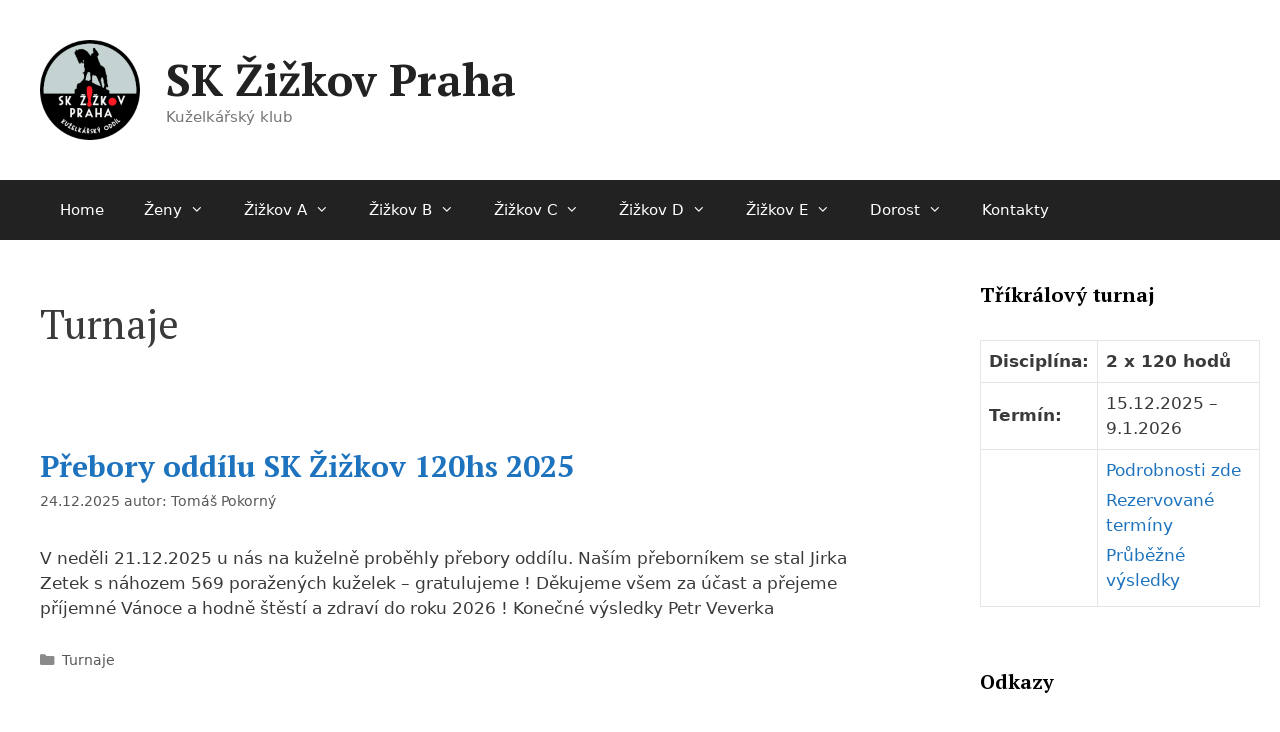

--- FILE ---
content_type: text/html; charset=UTF-8
request_url: https://www.kuzelky-zizkov.eu/category/turnaje/
body_size: 18811
content:
<!DOCTYPE html>
<html dir="ltr" lang="cs">
<head>
	<meta charset="UTF-8">
	<title>Turnaje | SK Žižkov Praha</title>

		<!-- All in One SEO 4.9.3 - aioseo.com -->
	<meta name="robots" content="max-image-preview:large" />
	<link rel="canonical" href="https://www.kuzelky-zizkov.eu/category/turnaje/" />
	<link rel="next" href="https://www.kuzelky-zizkov.eu/category/turnaje/page/2/" />
	<meta name="generator" content="All in One SEO (AIOSEO) 4.9.3" />
		<script type="application/ld+json" class="aioseo-schema">
			{"@context":"https:\/\/schema.org","@graph":[{"@type":"BreadcrumbList","@id":"https:\/\/www.kuzelky-zizkov.eu\/category\/turnaje\/#breadcrumblist","itemListElement":[{"@type":"ListItem","@id":"https:\/\/www.kuzelky-zizkov.eu#listItem","position":1,"name":"Home","item":"https:\/\/www.kuzelky-zizkov.eu","nextItem":{"@type":"ListItem","@id":"https:\/\/www.kuzelky-zizkov.eu\/category\/turnaje\/#listItem","name":"Turnaje"}},{"@type":"ListItem","@id":"https:\/\/www.kuzelky-zizkov.eu\/category\/turnaje\/#listItem","position":2,"name":"Turnaje","previousItem":{"@type":"ListItem","@id":"https:\/\/www.kuzelky-zizkov.eu#listItem","name":"Home"}}]},{"@type":"CollectionPage","@id":"https:\/\/www.kuzelky-zizkov.eu\/category\/turnaje\/#collectionpage","url":"https:\/\/www.kuzelky-zizkov.eu\/category\/turnaje\/","name":"Turnaje | SK \u017di\u017ekov Praha","inLanguage":"cs-CZ","isPartOf":{"@id":"https:\/\/www.kuzelky-zizkov.eu\/#website"},"breadcrumb":{"@id":"https:\/\/www.kuzelky-zizkov.eu\/category\/turnaje\/#breadcrumblist"}},{"@type":"Organization","@id":"https:\/\/www.kuzelky-zizkov.eu\/#organization","name":"SK \u017di\u017ekov Praha","description":"Ku\u017eelk\u00e1\u0159sk\u00fd klub","url":"https:\/\/www.kuzelky-zizkov.eu\/","logo":{"@type":"ImageObject","url":"https:\/\/www.kuzelky-zizkov.eu\/wp-content\/uploads\/2019\/03\/sk-zizkov-logo-fin-pdf-1024x765.jpg","@id":"https:\/\/www.kuzelky-zizkov.eu\/category\/turnaje\/#organizationLogo","width":1024,"height":765},"image":{"@id":"https:\/\/www.kuzelky-zizkov.eu\/category\/turnaje\/#organizationLogo"}},{"@type":"WebSite","@id":"https:\/\/www.kuzelky-zizkov.eu\/#website","url":"https:\/\/www.kuzelky-zizkov.eu\/","name":"SK \u017di\u017ekov Praha","description":"Ku\u017eelk\u00e1\u0159sk\u00fd klub","inLanguage":"cs-CZ","publisher":{"@id":"https:\/\/www.kuzelky-zizkov.eu\/#organization"}}]}
		</script>
		<!-- All in One SEO -->

<meta name="viewport" content="width=device-width, initial-scale=1"><link href='https://fonts.gstatic.com' crossorigin rel='preconnect' />
<link href='https://fonts.googleapis.com' crossorigin rel='preconnect' />
<link rel="alternate" type="application/rss+xml" title="SK Žižkov Praha &raquo; RSS zdroj" href="https://www.kuzelky-zizkov.eu/feed/" />
<link rel="alternate" type="application/rss+xml" title="SK Žižkov Praha &raquo; RSS komentářů" href="https://www.kuzelky-zizkov.eu/comments/feed/" />
<link rel="alternate" type="application/rss+xml" title="SK Žižkov Praha &raquo; RSS pro rubriku Turnaje" href="https://www.kuzelky-zizkov.eu/category/turnaje/feed/" />
<style id='wp-img-auto-sizes-contain-inline-css'>
img:is([sizes=auto i],[sizes^="auto," i]){contain-intrinsic-size:3000px 1500px}
/*# sourceURL=wp-img-auto-sizes-contain-inline-css */
</style>
<link rel='stylesheet' id='generate-fonts-css' href='//fonts.googleapis.com/css?family=PT+Serif:regular,italic,700,700italic' media='all' />
<style id='wp-emoji-styles-inline-css'>

	img.wp-smiley, img.emoji {
		display: inline !important;
		border: none !important;
		box-shadow: none !important;
		height: 1em !important;
		width: 1em !important;
		margin: 0 0.07em !important;
		vertical-align: -0.1em !important;
		background: none !important;
		padding: 0 !important;
	}
/*# sourceURL=wp-emoji-styles-inline-css */
</style>
<style id='wp-block-library-inline-css'>
:root{--wp-block-synced-color:#7a00df;--wp-block-synced-color--rgb:122,0,223;--wp-bound-block-color:var(--wp-block-synced-color);--wp-editor-canvas-background:#ddd;--wp-admin-theme-color:#007cba;--wp-admin-theme-color--rgb:0,124,186;--wp-admin-theme-color-darker-10:#006ba1;--wp-admin-theme-color-darker-10--rgb:0,107,160.5;--wp-admin-theme-color-darker-20:#005a87;--wp-admin-theme-color-darker-20--rgb:0,90,135;--wp-admin-border-width-focus:2px}@media (min-resolution:192dpi){:root{--wp-admin-border-width-focus:1.5px}}.wp-element-button{cursor:pointer}:root .has-very-light-gray-background-color{background-color:#eee}:root .has-very-dark-gray-background-color{background-color:#313131}:root .has-very-light-gray-color{color:#eee}:root .has-very-dark-gray-color{color:#313131}:root .has-vivid-green-cyan-to-vivid-cyan-blue-gradient-background{background:linear-gradient(135deg,#00d084,#0693e3)}:root .has-purple-crush-gradient-background{background:linear-gradient(135deg,#34e2e4,#4721fb 50%,#ab1dfe)}:root .has-hazy-dawn-gradient-background{background:linear-gradient(135deg,#faaca8,#dad0ec)}:root .has-subdued-olive-gradient-background{background:linear-gradient(135deg,#fafae1,#67a671)}:root .has-atomic-cream-gradient-background{background:linear-gradient(135deg,#fdd79a,#004a59)}:root .has-nightshade-gradient-background{background:linear-gradient(135deg,#330968,#31cdcf)}:root .has-midnight-gradient-background{background:linear-gradient(135deg,#020381,#2874fc)}:root{--wp--preset--font-size--normal:16px;--wp--preset--font-size--huge:42px}.has-regular-font-size{font-size:1em}.has-larger-font-size{font-size:2.625em}.has-normal-font-size{font-size:var(--wp--preset--font-size--normal)}.has-huge-font-size{font-size:var(--wp--preset--font-size--huge)}.has-text-align-center{text-align:center}.has-text-align-left{text-align:left}.has-text-align-right{text-align:right}.has-fit-text{white-space:nowrap!important}#end-resizable-editor-section{display:none}.aligncenter{clear:both}.items-justified-left{justify-content:flex-start}.items-justified-center{justify-content:center}.items-justified-right{justify-content:flex-end}.items-justified-space-between{justify-content:space-between}.screen-reader-text{border:0;clip-path:inset(50%);height:1px;margin:-1px;overflow:hidden;padding:0;position:absolute;width:1px;word-wrap:normal!important}.screen-reader-text:focus{background-color:#ddd;clip-path:none;color:#444;display:block;font-size:1em;height:auto;left:5px;line-height:normal;padding:15px 23px 14px;text-decoration:none;top:5px;width:auto;z-index:100000}html :where(.has-border-color){border-style:solid}html :where([style*=border-top-color]){border-top-style:solid}html :where([style*=border-right-color]){border-right-style:solid}html :where([style*=border-bottom-color]){border-bottom-style:solid}html :where([style*=border-left-color]){border-left-style:solid}html :where([style*=border-width]){border-style:solid}html :where([style*=border-top-width]){border-top-style:solid}html :where([style*=border-right-width]){border-right-style:solid}html :where([style*=border-bottom-width]){border-bottom-style:solid}html :where([style*=border-left-width]){border-left-style:solid}html :where(img[class*=wp-image-]){height:auto;max-width:100%}:where(figure){margin:0 0 1em}html :where(.is-position-sticky){--wp-admin--admin-bar--position-offset:var(--wp-admin--admin-bar--height,0px)}@media screen and (max-width:600px){html :where(.is-position-sticky){--wp-admin--admin-bar--position-offset:0px}}

/*# sourceURL=wp-block-library-inline-css */
</style><style id='wp-block-paragraph-inline-css'>
.is-small-text{font-size:.875em}.is-regular-text{font-size:1em}.is-large-text{font-size:2.25em}.is-larger-text{font-size:3em}.has-drop-cap:not(:focus):first-letter{float:left;font-size:8.4em;font-style:normal;font-weight:100;line-height:.68;margin:.05em .1em 0 0;text-transform:uppercase}body.rtl .has-drop-cap:not(:focus):first-letter{float:none;margin-left:.1em}p.has-drop-cap.has-background{overflow:hidden}:root :where(p.has-background){padding:1.25em 2.375em}:where(p.has-text-color:not(.has-link-color)) a{color:inherit}p.has-text-align-left[style*="writing-mode:vertical-lr"],p.has-text-align-right[style*="writing-mode:vertical-rl"]{rotate:180deg}
/*# sourceURL=https://www.kuzelky-zizkov.eu/wp-includes/blocks/paragraph/style.min.css */
</style>
<style id='global-styles-inline-css'>
:root{--wp--preset--aspect-ratio--square: 1;--wp--preset--aspect-ratio--4-3: 4/3;--wp--preset--aspect-ratio--3-4: 3/4;--wp--preset--aspect-ratio--3-2: 3/2;--wp--preset--aspect-ratio--2-3: 2/3;--wp--preset--aspect-ratio--16-9: 16/9;--wp--preset--aspect-ratio--9-16: 9/16;--wp--preset--color--black: #000000;--wp--preset--color--cyan-bluish-gray: #abb8c3;--wp--preset--color--white: #ffffff;--wp--preset--color--pale-pink: #f78da7;--wp--preset--color--vivid-red: #cf2e2e;--wp--preset--color--luminous-vivid-orange: #ff6900;--wp--preset--color--luminous-vivid-amber: #fcb900;--wp--preset--color--light-green-cyan: #7bdcb5;--wp--preset--color--vivid-green-cyan: #00d084;--wp--preset--color--pale-cyan-blue: #8ed1fc;--wp--preset--color--vivid-cyan-blue: #0693e3;--wp--preset--color--vivid-purple: #9b51e0;--wp--preset--color--contrast: var(--contrast);--wp--preset--color--contrast-2: var(--contrast-2);--wp--preset--color--contrast-3: var(--contrast-3);--wp--preset--color--base: var(--base);--wp--preset--color--base-2: var(--base-2);--wp--preset--color--base-3: var(--base-3);--wp--preset--color--accent: var(--accent);--wp--preset--gradient--vivid-cyan-blue-to-vivid-purple: linear-gradient(135deg,rgb(6,147,227) 0%,rgb(155,81,224) 100%);--wp--preset--gradient--light-green-cyan-to-vivid-green-cyan: linear-gradient(135deg,rgb(122,220,180) 0%,rgb(0,208,130) 100%);--wp--preset--gradient--luminous-vivid-amber-to-luminous-vivid-orange: linear-gradient(135deg,rgb(252,185,0) 0%,rgb(255,105,0) 100%);--wp--preset--gradient--luminous-vivid-orange-to-vivid-red: linear-gradient(135deg,rgb(255,105,0) 0%,rgb(207,46,46) 100%);--wp--preset--gradient--very-light-gray-to-cyan-bluish-gray: linear-gradient(135deg,rgb(238,238,238) 0%,rgb(169,184,195) 100%);--wp--preset--gradient--cool-to-warm-spectrum: linear-gradient(135deg,rgb(74,234,220) 0%,rgb(151,120,209) 20%,rgb(207,42,186) 40%,rgb(238,44,130) 60%,rgb(251,105,98) 80%,rgb(254,248,76) 100%);--wp--preset--gradient--blush-light-purple: linear-gradient(135deg,rgb(255,206,236) 0%,rgb(152,150,240) 100%);--wp--preset--gradient--blush-bordeaux: linear-gradient(135deg,rgb(254,205,165) 0%,rgb(254,45,45) 50%,rgb(107,0,62) 100%);--wp--preset--gradient--luminous-dusk: linear-gradient(135deg,rgb(255,203,112) 0%,rgb(199,81,192) 50%,rgb(65,88,208) 100%);--wp--preset--gradient--pale-ocean: linear-gradient(135deg,rgb(255,245,203) 0%,rgb(182,227,212) 50%,rgb(51,167,181) 100%);--wp--preset--gradient--electric-grass: linear-gradient(135deg,rgb(202,248,128) 0%,rgb(113,206,126) 100%);--wp--preset--gradient--midnight: linear-gradient(135deg,rgb(2,3,129) 0%,rgb(40,116,252) 100%);--wp--preset--font-size--small: 13px;--wp--preset--font-size--medium: 20px;--wp--preset--font-size--large: 36px;--wp--preset--font-size--x-large: 42px;--wp--preset--spacing--20: 0.44rem;--wp--preset--spacing--30: 0.67rem;--wp--preset--spacing--40: 1rem;--wp--preset--spacing--50: 1.5rem;--wp--preset--spacing--60: 2.25rem;--wp--preset--spacing--70: 3.38rem;--wp--preset--spacing--80: 5.06rem;--wp--preset--shadow--natural: 6px 6px 9px rgba(0, 0, 0, 0.2);--wp--preset--shadow--deep: 12px 12px 50px rgba(0, 0, 0, 0.4);--wp--preset--shadow--sharp: 6px 6px 0px rgba(0, 0, 0, 0.2);--wp--preset--shadow--outlined: 6px 6px 0px -3px rgb(255, 255, 255), 6px 6px rgb(0, 0, 0);--wp--preset--shadow--crisp: 6px 6px 0px rgb(0, 0, 0);}:where(.is-layout-flex){gap: 0.5em;}:where(.is-layout-grid){gap: 0.5em;}body .is-layout-flex{display: flex;}.is-layout-flex{flex-wrap: wrap;align-items: center;}.is-layout-flex > :is(*, div){margin: 0;}body .is-layout-grid{display: grid;}.is-layout-grid > :is(*, div){margin: 0;}:where(.wp-block-columns.is-layout-flex){gap: 2em;}:where(.wp-block-columns.is-layout-grid){gap: 2em;}:where(.wp-block-post-template.is-layout-flex){gap: 1.25em;}:where(.wp-block-post-template.is-layout-grid){gap: 1.25em;}.has-black-color{color: var(--wp--preset--color--black) !important;}.has-cyan-bluish-gray-color{color: var(--wp--preset--color--cyan-bluish-gray) !important;}.has-white-color{color: var(--wp--preset--color--white) !important;}.has-pale-pink-color{color: var(--wp--preset--color--pale-pink) !important;}.has-vivid-red-color{color: var(--wp--preset--color--vivid-red) !important;}.has-luminous-vivid-orange-color{color: var(--wp--preset--color--luminous-vivid-orange) !important;}.has-luminous-vivid-amber-color{color: var(--wp--preset--color--luminous-vivid-amber) !important;}.has-light-green-cyan-color{color: var(--wp--preset--color--light-green-cyan) !important;}.has-vivid-green-cyan-color{color: var(--wp--preset--color--vivid-green-cyan) !important;}.has-pale-cyan-blue-color{color: var(--wp--preset--color--pale-cyan-blue) !important;}.has-vivid-cyan-blue-color{color: var(--wp--preset--color--vivid-cyan-blue) !important;}.has-vivid-purple-color{color: var(--wp--preset--color--vivid-purple) !important;}.has-black-background-color{background-color: var(--wp--preset--color--black) !important;}.has-cyan-bluish-gray-background-color{background-color: var(--wp--preset--color--cyan-bluish-gray) !important;}.has-white-background-color{background-color: var(--wp--preset--color--white) !important;}.has-pale-pink-background-color{background-color: var(--wp--preset--color--pale-pink) !important;}.has-vivid-red-background-color{background-color: var(--wp--preset--color--vivid-red) !important;}.has-luminous-vivid-orange-background-color{background-color: var(--wp--preset--color--luminous-vivid-orange) !important;}.has-luminous-vivid-amber-background-color{background-color: var(--wp--preset--color--luminous-vivid-amber) !important;}.has-light-green-cyan-background-color{background-color: var(--wp--preset--color--light-green-cyan) !important;}.has-vivid-green-cyan-background-color{background-color: var(--wp--preset--color--vivid-green-cyan) !important;}.has-pale-cyan-blue-background-color{background-color: var(--wp--preset--color--pale-cyan-blue) !important;}.has-vivid-cyan-blue-background-color{background-color: var(--wp--preset--color--vivid-cyan-blue) !important;}.has-vivid-purple-background-color{background-color: var(--wp--preset--color--vivid-purple) !important;}.has-black-border-color{border-color: var(--wp--preset--color--black) !important;}.has-cyan-bluish-gray-border-color{border-color: var(--wp--preset--color--cyan-bluish-gray) !important;}.has-white-border-color{border-color: var(--wp--preset--color--white) !important;}.has-pale-pink-border-color{border-color: var(--wp--preset--color--pale-pink) !important;}.has-vivid-red-border-color{border-color: var(--wp--preset--color--vivid-red) !important;}.has-luminous-vivid-orange-border-color{border-color: var(--wp--preset--color--luminous-vivid-orange) !important;}.has-luminous-vivid-amber-border-color{border-color: var(--wp--preset--color--luminous-vivid-amber) !important;}.has-light-green-cyan-border-color{border-color: var(--wp--preset--color--light-green-cyan) !important;}.has-vivid-green-cyan-border-color{border-color: var(--wp--preset--color--vivid-green-cyan) !important;}.has-pale-cyan-blue-border-color{border-color: var(--wp--preset--color--pale-cyan-blue) !important;}.has-vivid-cyan-blue-border-color{border-color: var(--wp--preset--color--vivid-cyan-blue) !important;}.has-vivid-purple-border-color{border-color: var(--wp--preset--color--vivid-purple) !important;}.has-vivid-cyan-blue-to-vivid-purple-gradient-background{background: var(--wp--preset--gradient--vivid-cyan-blue-to-vivid-purple) !important;}.has-light-green-cyan-to-vivid-green-cyan-gradient-background{background: var(--wp--preset--gradient--light-green-cyan-to-vivid-green-cyan) !important;}.has-luminous-vivid-amber-to-luminous-vivid-orange-gradient-background{background: var(--wp--preset--gradient--luminous-vivid-amber-to-luminous-vivid-orange) !important;}.has-luminous-vivid-orange-to-vivid-red-gradient-background{background: var(--wp--preset--gradient--luminous-vivid-orange-to-vivid-red) !important;}.has-very-light-gray-to-cyan-bluish-gray-gradient-background{background: var(--wp--preset--gradient--very-light-gray-to-cyan-bluish-gray) !important;}.has-cool-to-warm-spectrum-gradient-background{background: var(--wp--preset--gradient--cool-to-warm-spectrum) !important;}.has-blush-light-purple-gradient-background{background: var(--wp--preset--gradient--blush-light-purple) !important;}.has-blush-bordeaux-gradient-background{background: var(--wp--preset--gradient--blush-bordeaux) !important;}.has-luminous-dusk-gradient-background{background: var(--wp--preset--gradient--luminous-dusk) !important;}.has-pale-ocean-gradient-background{background: var(--wp--preset--gradient--pale-ocean) !important;}.has-electric-grass-gradient-background{background: var(--wp--preset--gradient--electric-grass) !important;}.has-midnight-gradient-background{background: var(--wp--preset--gradient--midnight) !important;}.has-small-font-size{font-size: var(--wp--preset--font-size--small) !important;}.has-medium-font-size{font-size: var(--wp--preset--font-size--medium) !important;}.has-large-font-size{font-size: var(--wp--preset--font-size--large) !important;}.has-x-large-font-size{font-size: var(--wp--preset--font-size--x-large) !important;}
/*# sourceURL=global-styles-inline-css */
</style>

<style id='classic-theme-styles-inline-css'>
/*! This file is auto-generated */
.wp-block-button__link{color:#fff;background-color:#32373c;border-radius:9999px;box-shadow:none;text-decoration:none;padding:calc(.667em + 2px) calc(1.333em + 2px);font-size:1.125em}.wp-block-file__button{background:#32373c;color:#fff;text-decoration:none}
/*# sourceURL=/wp-includes/css/classic-themes.min.css */
</style>
<link rel='stylesheet' id='contact-form-7-css' href='https://www.kuzelky-zizkov.eu/wp-content/plugins/contact-form-7/includes/css/styles.css?ver=6.1.4' media='all' />
<link rel='stylesheet' id='wp-mcm-styles-css' href='https://www.kuzelky-zizkov.eu/wp-content/plugins/wp-media-category-management/css/wp-mcm-styles.css?ver=2.5.0.1' media='all' />
<link rel='stylesheet' id='generate-style-grid-css' href='https://www.kuzelky-zizkov.eu/wp-content/themes/generatepress/assets/css/unsemantic-grid.min.css?ver=3.6.1' media='all' />
<link rel='stylesheet' id='generate-style-css' href='https://www.kuzelky-zizkov.eu/wp-content/themes/generatepress/assets/css/style.min.css?ver=3.6.1' media='all' />
<style id='generate-style-inline-css'>
body{background-color:var(--base-3);color:#3a3a3a;}a{color:#1e73be;}a:hover, a:focus, a:active{color:#000000;}body .grid-container{max-width:1200px;}.wp-block-group__inner-container{max-width:1200px;margin-left:auto;margin-right:auto;}.site-header .header-image{width:100px;}:root{--contrast:#222222;--contrast-2:#575760;--contrast-3:#b2b2be;--base:#f0f0f0;--base-2:#f7f8f9;--base-3:#ffffff;--accent:#1e73be;}:root .has-contrast-color{color:var(--contrast);}:root .has-contrast-background-color{background-color:var(--contrast);}:root .has-contrast-2-color{color:var(--contrast-2);}:root .has-contrast-2-background-color{background-color:var(--contrast-2);}:root .has-contrast-3-color{color:var(--contrast-3);}:root .has-contrast-3-background-color{background-color:var(--contrast-3);}:root .has-base-color{color:var(--base);}:root .has-base-background-color{background-color:var(--base);}:root .has-base-2-color{color:var(--base-2);}:root .has-base-2-background-color{background-color:var(--base-2);}:root .has-base-3-color{color:var(--base-3);}:root .has-base-3-background-color{background-color:var(--base-3);}:root .has-accent-color{color:var(--accent);}:root .has-accent-background-color{background-color:var(--accent);}body, button, input, select, textarea{font-family:-apple-system, system-ui, BlinkMacSystemFont, "Segoe UI", Helvetica, Arial, sans-serif, "Apple Color Emoji", "Segoe UI Emoji", "Segoe UI Symbol";}body{line-height:1.5;}.entry-content > [class*="wp-block-"]:not(:last-child):not(.wp-block-heading){margin-bottom:1.5em;}.main-title{font-size:45px;}.main-navigation .main-nav ul ul li a{font-size:14px;}.sidebar .widget, .footer-widgets .widget{font-size:17px;}h1{font-family:"PT Serif", serif;font-weight:400;font-size:40px;}h2{font-family:"PT Serif", serif;font-weight:600;font-size:30px;}h3{font-family:"PT Serif", serif;font-size:20px;}h4{font-size:inherit;}h5{font-size:inherit;}@media (max-width:768px){.main-title{font-size:30px;}h1{font-size:31px;}h2{font-size:25px;}}.top-bar{background-color:#636363;color:#ffffff;}.top-bar a{color:#ffffff;}.top-bar a:hover{color:#303030;}.site-header{background-color:var(--base-3);color:#3a3a3a;}.site-header a{color:#3a3a3a;}.main-title a,.main-title a:hover{color:#222222;}.site-description{color:#757575;}.main-navigation,.main-navigation ul ul{background-color:var(--contrast);}.main-navigation .main-nav ul li a, .main-navigation .menu-toggle, .main-navigation .menu-bar-items{color:var(--base-3);}.main-navigation .main-nav ul li:not([class*="current-menu-"]):hover > a, .main-navigation .main-nav ul li:not([class*="current-menu-"]):focus > a, .main-navigation .main-nav ul li.sfHover:not([class*="current-menu-"]) > a, .main-navigation .menu-bar-item:hover > a, .main-navigation .menu-bar-item.sfHover > a{color:var(--base-2);background-color:var(--contrast-2);}button.menu-toggle:hover,button.menu-toggle:focus,.main-navigation .mobile-bar-items a,.main-navigation .mobile-bar-items a:hover,.main-navigation .mobile-bar-items a:focus{color:var(--base-3);}.main-navigation .main-nav ul li[class*="current-menu-"] > a{color:var(--base-2);background-color:var(--contrast-2);}.navigation-search input[type="search"],.navigation-search input[type="search"]:active, .navigation-search input[type="search"]:focus, .main-navigation .main-nav ul li.search-item.active > a, .main-navigation .menu-bar-items .search-item.active > a{color:var(--base-2);background-color:var(--contrast-2);}.main-navigation ul ul{background-color:var(--contrast-2);}.main-navigation .main-nav ul ul li a{color:var(--base-2);}.main-navigation .main-nav ul ul li:not([class*="current-menu-"]):hover > a,.main-navigation .main-nav ul ul li:not([class*="current-menu-"]):focus > a, .main-navigation .main-nav ul ul li.sfHover:not([class*="current-menu-"]) > a{color:var(--accent);background-color:var(--base);}.main-navigation .main-nav ul ul li[class*="current-menu-"] > a{color:var(--accent);background-color:var(--base);}.separate-containers .inside-article, .separate-containers .comments-area, .separate-containers .page-header, .one-container .container, .separate-containers .paging-navigation, .inside-page-header{background-color:#ffffff;}.entry-meta{color:#595959;}.entry-meta a{color:#595959;}.entry-meta a:hover{color:#1e73be;}.sidebar .widget{background-color:var(--base-3);}.sidebar .widget .widget-title{color:#000000;}.footer-widgets{background-color:#ffffff;}.footer-widgets .widget-title{color:#000000;}.site-info{color:var(--contrast-2);background-color:var(--base);}.site-info a{color:var(--accent);}.site-info a:hover{color:#606060;}.footer-bar .widget_nav_menu .current-menu-item a{color:#606060;}input[type="text"],input[type="email"],input[type="url"],input[type="password"],input[type="search"],input[type="tel"],input[type="number"],textarea,select{color:#666666;background-color:#fafafa;border-color:#cccccc;}input[type="text"]:focus,input[type="email"]:focus,input[type="url"]:focus,input[type="password"]:focus,input[type="search"]:focus,input[type="tel"]:focus,input[type="number"]:focus,textarea:focus,select:focus{color:#666666;background-color:#ffffff;border-color:#bfbfbf;}button,html input[type="button"],input[type="reset"],input[type="submit"],a.button,a.wp-block-button__link:not(.has-background){color:#ffffff;background-color:#666666;}button:hover,html input[type="button"]:hover,input[type="reset"]:hover,input[type="submit"]:hover,a.button:hover,button:focus,html input[type="button"]:focus,input[type="reset"]:focus,input[type="submit"]:focus,a.button:focus,a.wp-block-button__link:not(.has-background):active,a.wp-block-button__link:not(.has-background):focus,a.wp-block-button__link:not(.has-background):hover{color:#ffffff;background-color:#3f3f3f;}a.generate-back-to-top{background-color:rgba( 0,0,0,0.4 );color:#ffffff;}a.generate-back-to-top:hover,a.generate-back-to-top:focus{background-color:rgba( 0,0,0,0.6 );color:#ffffff;}:root{--gp-search-modal-bg-color:var(--base-3);--gp-search-modal-text-color:var(--contrast);--gp-search-modal-overlay-bg-color:rgba(0,0,0,0.2);}@media (max-width:768px){.main-navigation .menu-bar-item:hover > a, .main-navigation .menu-bar-item.sfHover > a{background:none;color:var(--base-3);}}.inside-top-bar{padding:10px;}.inside-header{padding:40px;}.site-main .wp-block-group__inner-container{padding:40px;}.entry-content .alignwide, body:not(.no-sidebar) .entry-content .alignfull{margin-left:-40px;width:calc(100% + 80px);max-width:calc(100% + 80px);}.container.grid-container{max-width:1280px;}.rtl .menu-item-has-children .dropdown-menu-toggle{padding-left:20px;}.rtl .main-navigation .main-nav ul li.menu-item-has-children > a{padding-right:20px;}.site-info{padding:20px;}@media (max-width:768px){.separate-containers .inside-article, .separate-containers .comments-area, .separate-containers .page-header, .separate-containers .paging-navigation, .one-container .site-content, .inside-page-header{padding:30px;}.site-main .wp-block-group__inner-container{padding:30px;}.site-info{padding-right:10px;padding-left:10px;}.entry-content .alignwide, body:not(.no-sidebar) .entry-content .alignfull{margin-left:-30px;width:calc(100% + 60px);max-width:calc(100% + 60px);}}/* End cached CSS */@media (max-width:768px){.main-navigation .menu-toggle,.main-navigation .mobile-bar-items,.sidebar-nav-mobile:not(#sticky-placeholder){display:block;}.main-navigation ul,.gen-sidebar-nav{display:none;}[class*="nav-float-"] .site-header .inside-header > *{float:none;clear:both;}}
/*# sourceURL=generate-style-inline-css */
</style>
<link rel='stylesheet' id='generate-mobile-style-css' href='https://www.kuzelky-zizkov.eu/wp-content/themes/generatepress/assets/css/mobile.min.css?ver=3.6.1' media='all' />
<link rel='stylesheet' id='generate-font-icons-css' href='https://www.kuzelky-zizkov.eu/wp-content/themes/generatepress/assets/css/components/font-icons.min.css?ver=3.6.1' media='all' />
<link rel='stylesheet' id='wp-members-css' href='https://www.kuzelky-zizkov.eu/wp-content/plugins/wp-members/assets/css/forms/generic-no-float.min.css?ver=3.5.5.1' media='all' />
<link rel="https://api.w.org/" href="https://www.kuzelky-zizkov.eu/wp-json/" /><link rel="alternate" title="JSON" type="application/json" href="https://www.kuzelky-zizkov.eu/wp-json/wp/v2/categories/35" /><link rel="EditURI" type="application/rsd+xml" title="RSD" href="https://www.kuzelky-zizkov.eu/xmlrpc.php?rsd" />
<meta name="generator" content="WordPress 6.9" />
<link rel="icon" href="https://www.kuzelky-zizkov.eu/wp-content/uploads/2025/08/sk-zizkov-logo-150x150-1.png" sizes="32x32" />
<link rel="icon" href="https://www.kuzelky-zizkov.eu/wp-content/uploads/2025/08/sk-zizkov-logo-150x150-1.png" sizes="192x192" />
<link rel="apple-touch-icon" href="https://www.kuzelky-zizkov.eu/wp-content/uploads/2025/08/sk-zizkov-logo-150x150-1.png" />
<meta name="msapplication-TileImage" content="https://www.kuzelky-zizkov.eu/wp-content/uploads/2025/08/sk-zizkov-logo-150x150-1.png" />
		<style id="wp-custom-css">
			.main-title {
  font-family: "PT Serif", seri	
}
.widget-title {
	font-weight: 600;
}
.widget-area .widget {
	padding: 20px;
}
.featured-image {
	display:none;
}
@media only screen and (min-width: 600px) {
	div.post-image {
	  display: inline;
		padding-right: 10px;
		width: 300px;
	  max-width: 400px;
	  float: left;
  }
}

		</style>
		</head>

<body class="archive category category-turnaje category-35 wp-custom-logo wp-embed-responsive wp-theme-generatepress right-sidebar nav-below-header separate-containers fluid-header active-footer-widgets-3 nav-aligned-left header-aligned-left dropdown-hover" itemtype="https://schema.org/Blog" itemscope>
	<a class="screen-reader-text skip-link" href="#content" title="Přeskočit na obsah">Přeskočit na obsah</a>		<header class="site-header" id="masthead" aria-label="Web"  itemtype="https://schema.org/WPHeader" itemscope>
			<div class="inside-header grid-container grid-parent">
				<div class="site-branding-container"><div class="site-logo">
					<a href="https://www.kuzelky-zizkov.eu/" rel="home">
						<img  class="header-image is-logo-image" alt="SK Žižkov Praha" src="https://www.kuzelky-zizkov.eu/wp-content/uploads/2025/08/sk-zizkov-logo-150x150-1.png" />
					</a>
				</div><div class="site-branding">
						<p class="main-title" itemprop="headline">
					<a href="https://www.kuzelky-zizkov.eu/" rel="home">SK Žižkov Praha</a>
				</p>
						<p class="site-description" itemprop="description">Kuželkářský klub</p>
					</div></div>			</div>
		</header>
				<nav class="main-navigation sub-menu-right" id="site-navigation" aria-label="Primární"  itemtype="https://schema.org/SiteNavigationElement" itemscope>
			<div class="inside-navigation grid-container grid-parent">
								<button class="menu-toggle" aria-controls="primary-menu" aria-expanded="false">
					<span class="mobile-menu">Menu</span>				</button>
				<div id="primary-menu" class="main-nav"><ul id="menu-menu" class=" menu sf-menu"><li id="menu-item-512" class="menu-item menu-item-type-custom menu-item-object-custom menu-item-512"><a href="/">Home</a></li>
<li id="menu-item-517" class="menu-item menu-item-type-taxonomy menu-item-object-category menu-item-has-children menu-item-517"><a href="https://www.kuzelky-zizkov.eu/category/2-klz/" title="Ženy &#8211; 1.KLŽ">Ženy<span role="presentation" class="dropdown-menu-toggle"></span></a>
<ul class="sub-menu">
	<li id="menu-item-10851" class="menu-item menu-item-type-post_type menu-item-object-page menu-item-10851"><a href="https://www.kuzelky-zizkov.eu/1-klz-sezona-2025-2026/">1.KLŽ 2025/2026</a></li>
	<li id="menu-item-10699" class="menu-item menu-item-type-post_type menu-item-object-page menu-item-10699"><a href="https://www.kuzelky-zizkov.eu/1-klz-sezona-2024-2025/">1.KLŽ 2024/2025</a></li>
	<li id="menu-item-10631" class="menu-item menu-item-type-post_type menu-item-object-page menu-item-10631"><a href="https://www.kuzelky-zizkov.eu/2-klz-sezona-2023-2024/">2.KLŽ 2023/2024</a></li>
	<li id="menu-item-10451" class="menu-item menu-item-type-post_type menu-item-object-page menu-item-10451"><a href="https://www.kuzelky-zizkov.eu/2-klz-sezona-2022-2023/">2.KLŽ 2022/2023</a></li>
	<li id="menu-item-10213" class="menu-item menu-item-type-post_type menu-item-object-page menu-item-10213"><a href="https://www.kuzelky-zizkov.eu/2-klz-sezona-2021-2022/">2.KLŽ 2021/2022</a></li>
	<li id="menu-item-10063" class="menu-item menu-item-type-post_type menu-item-object-page menu-item-10063"><a href="https://www.kuzelky-zizkov.eu/2-klz-sezona-2020-2021/">2.KLŽ 2020/2021</a></li>
	<li id="menu-item-9439" class="menu-item menu-item-type-post_type menu-item-object-page menu-item-9439"><a href="https://www.kuzelky-zizkov.eu/2-klz-sezona-2019-2020/">2.KLŽ 2019/2020</a></li>
	<li id="menu-item-8349" class="menu-item menu-item-type-post_type menu-item-object-page menu-item-8349"><a href="https://www.kuzelky-zizkov.eu/2-klz-sezona-2018-2019/">2.KLŽ 2018/2019</a></li>
	<li id="menu-item-6987" class="menu-item menu-item-type-post_type menu-item-object-page menu-item-6987"><a href="https://www.kuzelky-zizkov.eu/1-klz-sezona-20172018/">1.KLŽ 2017/2018</a></li>
	<li id="menu-item-5023" class="menu-item menu-item-type-post_type menu-item-object-page menu-item-5023"><a href="https://www.kuzelky-zizkov.eu/3-klz-sezona-20162017/">2.KLŽ 2016/2017</a></li>
	<li id="menu-item-3945" class="menu-item menu-item-type-post_type menu-item-object-page menu-item-3945"><a href="https://www.kuzelky-zizkov.eu/2-klz-sezona-20152016/">2.KLŽ 2015/2016</a></li>
	<li id="menu-item-518" class="menu-item menu-item-type-post_type menu-item-object-page menu-item-518"><a href="https://www.kuzelky-zizkov.eu/2-klz-sezona-20142015/">2.KLŽ 2014/2015</a></li>
</ul>
</li>
<li id="menu-item-519" class="menu-item menu-item-type-taxonomy menu-item-object-category menu-item-has-children menu-item-519"><a href="https://www.kuzelky-zizkov.eu/category/3-klm/" title="Žižkov A &#8211; 3.KLM B">Žižkov A<span role="presentation" class="dropdown-menu-toggle"></span></a>
<ul class="sub-menu">
	<li id="menu-item-10850" class="menu-item menu-item-type-post_type menu-item-object-page menu-item-10850"><a href="https://www.kuzelky-zizkov.eu/3-klm-sezona-2025-2026/">3.KLM 2025/2026</a></li>
	<li id="menu-item-10698" class="menu-item menu-item-type-post_type menu-item-object-page menu-item-10698"><a href="https://www.kuzelky-zizkov.eu/3-klm-sezona-2024-2025/">3.KLM 2024/2025</a></li>
	<li id="menu-item-10630" class="menu-item menu-item-type-post_type menu-item-object-page menu-item-10630"><a href="https://www.kuzelky-zizkov.eu/3-klm-sezona-2023-2024/">3.KLM 2023/2024</a></li>
	<li id="menu-item-10450" class="menu-item menu-item-type-post_type menu-item-object-page menu-item-10450"><a href="https://www.kuzelky-zizkov.eu/3-klm-sezona-2022-2023/">3.KLM 2022/2023</a></li>
	<li id="menu-item-10214" class="menu-item menu-item-type-post_type menu-item-object-page menu-item-10214"><a href="https://www.kuzelky-zizkov.eu/3-klm-sezona-2021-2022/">3.KLM 2021/2022</a></li>
	<li id="menu-item-10062" class="menu-item menu-item-type-post_type menu-item-object-page menu-item-10062"><a href="https://www.kuzelky-zizkov.eu/3-klm-sezona-2020-2021/">3.KLM 2020/2021</a></li>
	<li id="menu-item-9438" class="menu-item menu-item-type-post_type menu-item-object-page menu-item-9438"><a href="https://www.kuzelky-zizkov.eu/3-klm-sezona-2019-2020/">3.KLM 2019/2020</a></li>
	<li id="menu-item-8348" class="menu-item menu-item-type-post_type menu-item-object-page menu-item-8348"><a href="https://www.kuzelky-zizkov.eu/3-klm-sezona-2018-2019/">3.KLM 2018/2019</a></li>
	<li id="menu-item-6986" class="menu-item menu-item-type-post_type menu-item-object-page menu-item-6986"><a href="https://www.kuzelky-zizkov.eu/3-klm-sezona-20172018/">3.KLM 2017/2018</a></li>
	<li id="menu-item-5009" class="menu-item menu-item-type-post_type menu-item-object-page menu-item-5009"><a href="https://www.kuzelky-zizkov.eu/3-klm-sezona-20162017/">3.KLM 2016/2017</a></li>
	<li id="menu-item-3937" class="menu-item menu-item-type-post_type menu-item-object-page menu-item-3937"><a href="https://www.kuzelky-zizkov.eu/3-klm-sezona-2015-2016/">3.KLM 2015/2016</a></li>
	<li id="menu-item-293" class="menu-item menu-item-type-post_type menu-item-object-page menu-item-293"><a href="https://www.kuzelky-zizkov.eu/sezona-20142005-2/">3.KLM  2014/2015</a></li>
</ul>
</li>
<li id="menu-item-521" class="menu-item menu-item-type-taxonomy menu-item-object-category menu-item-has-children menu-item-521"><a href="https://www.kuzelky-zizkov.eu/category/sk-zizkov-b/" title="SK Žižkov B &#8211; MP I">Žižkov B<span role="presentation" class="dropdown-menu-toggle"></span></a>
<ul class="sub-menu">
	<li id="menu-item-10849" class="menu-item menu-item-type-post_type menu-item-object-page menu-item-10849"><a href="https://www.kuzelky-zizkov.eu/mp-i-sezona-2025-2026-zizkov-b/">MP I 2025/2026</a></li>
	<li id="menu-item-10697" class="menu-item menu-item-type-post_type menu-item-object-page menu-item-10697"><a href="https://www.kuzelky-zizkov.eu/mp-i-sezona-2024-2025-zizkov-b/">MP I 2024/2025</a></li>
	<li id="menu-item-10628" class="menu-item menu-item-type-post_type menu-item-object-page menu-item-10628"><a href="https://www.kuzelky-zizkov.eu/mp-i-sezona-2023-2024-zizkov-b/">MP I 2023/2024</a></li>
	<li id="menu-item-10449" class="menu-item menu-item-type-post_type menu-item-object-page menu-item-10449"><a href="https://www.kuzelky-zizkov.eu/mp-i-sezona-2022-2023-zizkov-b/">MP I 2022/2023</a></li>
	<li id="menu-item-10216" class="menu-item menu-item-type-post_type menu-item-object-page menu-item-10216"><a href="https://www.kuzelky-zizkov.eu/mp-i-sezona-2021-2022-zizkov-b/">MP I  2021/2022</a></li>
	<li id="menu-item-10061" class="menu-item menu-item-type-post_type menu-item-object-page menu-item-10061"><a href="https://www.kuzelky-zizkov.eu/mp-i-sezona-2020-2021-zizkov-b/">MP I 2020/2021</a></li>
	<li id="menu-item-9437" class="menu-item menu-item-type-post_type menu-item-object-page menu-item-9437"><a href="https://www.kuzelky-zizkov.eu/mp-i-sezona-2019-2020-zizkov-b/">MP I 2019/2020</a></li>
	<li id="menu-item-8347" class="menu-item menu-item-type-post_type menu-item-object-page menu-item-8347"><a href="https://www.kuzelky-zizkov.eu/mp-i-sezona-2018-2019-zizkov-b/">MP I 2018/2019</a></li>
	<li id="menu-item-6984" class="menu-item menu-item-type-post_type menu-item-object-page menu-item-6984"><a href="https://www.kuzelky-zizkov.eu/mp-i-sezona-20172018-zizkov-b/">MP I 2017/2018</a></li>
	<li id="menu-item-5003" class="menu-item menu-item-type-post_type menu-item-object-page menu-item-5003"><a href="https://www.kuzelky-zizkov.eu/mp-i-sezona-20162017-zizkov-b/">MP I 2016/2017</a></li>
	<li id="menu-item-3963" class="menu-item menu-item-type-post_type menu-item-object-page menu-item-3963"><a href="https://www.kuzelky-zizkov.eu/mp-i-sezona-20152016/">MP I 2015/2016</a></li>
	<li id="menu-item-321" class="menu-item menu-item-type-post_type menu-item-object-page menu-item-321"><a href="https://www.kuzelky-zizkov.eu/mp-1-sezona-201420015/">MP I   2014/2015</a></li>
</ul>
</li>
<li id="menu-item-523" class="menu-item menu-item-type-taxonomy menu-item-object-category menu-item-has-children menu-item-523"><a href="https://www.kuzelky-zizkov.eu/category/sk-zizkov-c/" title="SK Žižkov C &#8211; MP I">Žižkov C<span role="presentation" class="dropdown-menu-toggle"></span></a>
<ul class="sub-menu">
	<li id="menu-item-10848" class="menu-item menu-item-type-post_type menu-item-object-page menu-item-10848"><a href="https://www.kuzelky-zizkov.eu/mp-ii-sezona-2025-2026-zizkov-c/">MP II 2025/2026</a></li>
	<li id="menu-item-10696" class="menu-item menu-item-type-post_type menu-item-object-page menu-item-10696"><a href="https://www.kuzelky-zizkov.eu/mp-i-sezona-2024-2025-zizkov-c/">MP I 2024/2025</a></li>
	<li id="menu-item-10627" class="menu-item menu-item-type-post_type menu-item-object-page menu-item-10627"><a href="https://www.kuzelky-zizkov.eu/mp-i-sezona-2023-2024-zizkov-c/">MP I 2023/2024</a></li>
	<li id="menu-item-10448" class="menu-item menu-item-type-post_type menu-item-object-page menu-item-10448"><a href="https://www.kuzelky-zizkov.eu/mp-i-sezona-2022-2023-zizkov-c/">MP I 2022/2023</a></li>
	<li id="menu-item-10217" class="menu-item menu-item-type-post_type menu-item-object-page menu-item-10217"><a href="https://www.kuzelky-zizkov.eu/mp-ii-sezona-2021-2022-zizkov-c/">MP II 2021/2022</a></li>
	<li id="menu-item-10060" class="menu-item menu-item-type-post_type menu-item-object-page menu-item-10060"><a href="https://www.kuzelky-zizkov.eu/mp-ii-sezona-2020-2021-zizkov-c/">MP II  2020/2021</a></li>
	<li id="menu-item-9436" class="menu-item menu-item-type-post_type menu-item-object-page menu-item-9436"><a href="https://www.kuzelky-zizkov.eu/mp-ii-sezona-2019-2020-zizkov-c/">MP II 2019/2020</a></li>
	<li id="menu-item-8346" class="menu-item menu-item-type-post_type menu-item-object-page menu-item-8346"><a href="https://www.kuzelky-zizkov.eu/mp-ii-sezona-2018-2019-zizkov-c/">MP II 2018/2019</a></li>
	<li id="menu-item-6985" class="menu-item menu-item-type-post_type menu-item-object-page menu-item-6985"><a href="https://www.kuzelky-zizkov.eu/mp-i-sezona-20172018-zizkov-c/">MP I 2017/2018</a></li>
	<li id="menu-item-5004" class="menu-item menu-item-type-post_type menu-item-object-page menu-item-5004"><a href="https://www.kuzelky-zizkov.eu/mp-iv-sezona-20162017-zizkov-c/">MP I 2016/2017</a></li>
	<li id="menu-item-3968" class="menu-item menu-item-type-post_type menu-item-object-page menu-item-3968"><a href="https://www.kuzelky-zizkov.eu/mp-ii-sezona-20152016/">MP II 2015/2016</a></li>
	<li id="menu-item-325" class="menu-item menu-item-type-post_type menu-item-object-page menu-item-325"><a href="https://www.kuzelky-zizkov.eu/mp-ii-sezona-20142015/">MP II  2014/2015</a></li>
</ul>
</li>
<li id="menu-item-524" class="menu-item menu-item-type-taxonomy menu-item-object-category menu-item-has-children menu-item-524"><a href="https://www.kuzelky-zizkov.eu/category/sk-zizkov-d/" title="SK Žižkov D &#8211; MP IV">Žižkov D<span role="presentation" class="dropdown-menu-toggle"></span></a>
<ul class="sub-menu">
	<li id="menu-item-10847" class="menu-item menu-item-type-post_type menu-item-object-page menu-item-10847"><a href="https://www.kuzelky-zizkov.eu/mp-iii-sezona-2024-2025-zizkov-d-2/">MP III 2024/2025</a></li>
	<li id="menu-item-10695" class="menu-item menu-item-type-post_type menu-item-object-page menu-item-10695"><a href="https://www.kuzelky-zizkov.eu/mp-iii-sezona-2024-2025-zizkov-d/">MP III 2024/2025</a></li>
	<li id="menu-item-10626" class="menu-item menu-item-type-post_type menu-item-object-page menu-item-10626"><a href="https://www.kuzelky-zizkov.eu/mp-iii-sezona-2023-2024-zizkov-d/">MP III 2023/2024</a></li>
	<li id="menu-item-10447" class="menu-item menu-item-type-post_type menu-item-object-page menu-item-10447"><a href="https://www.kuzelky-zizkov.eu/mp-iii-sezona-2022-2023-zizkov-d/">MP III 2022/2023</a></li>
	<li id="menu-item-10218" class="menu-item menu-item-type-post_type menu-item-object-page menu-item-10218"><a href="https://www.kuzelky-zizkov.eu/mp-iii-sezona-2021-2022-zizkov-d/">MP III 2021/2022</a></li>
	<li id="menu-item-10059" class="menu-item menu-item-type-post_type menu-item-object-page menu-item-10059"><a href="https://www.kuzelky-zizkov.eu/mp-iii-sezona-2020-2021-zizkov-d/">MP III 2020/2021</a></li>
	<li id="menu-item-9435" class="menu-item menu-item-type-post_type menu-item-object-page menu-item-9435"><a href="https://www.kuzelky-zizkov.eu/mp-iii-sezona-2019-2020-zizkov-d/">MP III 2019/2020</a></li>
	<li id="menu-item-8345" class="menu-item menu-item-type-post_type menu-item-object-page menu-item-8345"><a href="https://www.kuzelky-zizkov.eu/mp-iii-sezona-2018-2019-zizkov-d/">MP III 2018/2019</a></li>
	<li id="menu-item-6983" class="menu-item menu-item-type-post_type menu-item-object-page menu-item-6983"><a href="https://www.kuzelky-zizkov.eu/mp-iv-sezona-20172018-zizkov-d/">MP IV 2017/2018</a></li>
	<li id="menu-item-5005" class="menu-item menu-item-type-post_type menu-item-object-page menu-item-5005"><a href="https://www.kuzelky-zizkov.eu/mp-iv-sezona-20162017/">MP IV 2016/2017</a></li>
	<li id="menu-item-3971" class="menu-item menu-item-type-post_type menu-item-object-page menu-item-3971"><a href="https://www.kuzelky-zizkov.eu/mp-iv-sezona-20152016/">MP IV 2015/2016</a></li>
	<li id="menu-item-330" class="menu-item menu-item-type-post_type menu-item-object-page menu-item-330"><a href="https://www.kuzelky-zizkov.eu/mp-iv-sezona-20142015/">MP IV  2014/2015</a></li>
</ul>
</li>
<li id="menu-item-10496" class="menu-item menu-item-type-post_type menu-item-object-page menu-item-has-children menu-item-10496"><a href="https://www.kuzelky-zizkov.eu/mp-iv-sezona-2022-2023-zizkov-e/">Žižkov E<span role="presentation" class="dropdown-menu-toggle"></span></a>
<ul class="sub-menu">
	<li id="menu-item-10846" class="menu-item menu-item-type-post_type menu-item-object-page menu-item-10846"><a href="https://www.kuzelky-zizkov.eu/mp-iv-sezona-2025-2026-zizkov-e/">MP IV 2025/2026</a></li>
	<li id="menu-item-10694" class="menu-item menu-item-type-post_type menu-item-object-page menu-item-10694"><a href="https://www.kuzelky-zizkov.eu/mp-iv-sezona-2024-2025-zizkov-e/">MP IV 2024/2025</a></li>
	<li id="menu-item-10625" class="menu-item menu-item-type-post_type menu-item-object-page menu-item-10625"><a href="https://www.kuzelky-zizkov.eu/mp-iv-sezona-2023-2024-zizkov-e/">MP IV 2023/2024</a></li>
	<li id="menu-item-10497" class="menu-item menu-item-type-post_type menu-item-object-page menu-item-10497"><a href="https://www.kuzelky-zizkov.eu/mp-iv-sezona-2022-2023-zizkov-e/">MP IV 2022/2023</a></li>
</ul>
</li>
<li id="menu-item-525" class="menu-item menu-item-type-taxonomy menu-item-object-category menu-item-has-children menu-item-525"><a href="https://www.kuzelky-zizkov.eu/category/dorost/">Dorost<span role="presentation" class="dropdown-menu-toggle"></span></a>
<ul class="sub-menu">
	<li id="menu-item-10703" class="menu-item menu-item-type-post_type menu-item-object-page menu-item-10703"><a href="https://www.kuzelky-zizkov.eu/kld-2024-2025/">KLD 2024/2025</a></li>
	<li id="menu-item-10629" class="menu-item menu-item-type-post_type menu-item-object-page menu-item-10629"><a href="https://www.kuzelky-zizkov.eu/kld-2023-2024/">KLD 2023/2024</a></li>
	<li id="menu-item-10446" class="menu-item menu-item-type-post_type menu-item-object-page menu-item-10446"><a href="https://www.kuzelky-zizkov.eu/kld-2022-2023/">KLD 2022/2023</a></li>
	<li id="menu-item-10215" class="menu-item menu-item-type-post_type menu-item-object-page menu-item-10215"><a href="https://www.kuzelky-zizkov.eu/kld-2021-2022/">KLD 2021/2022</a></li>
	<li id="menu-item-9491" class="menu-item menu-item-type-post_type menu-item-object-page menu-item-9491"><a href="https://www.kuzelky-zizkov.eu/1-kld-2019-2020/">1.KLD 2019/2020</a></li>
	<li id="menu-item-9488" class="menu-item menu-item-type-post_type menu-item-object-page menu-item-9488"><a href="https://www.kuzelky-zizkov.eu/mlada-praha-2019-2020/">Mladá Praha 2019/2020</a></li>
	<li id="menu-item-8724" class="menu-item menu-item-type-post_type menu-item-object-page menu-item-8724"><a href="https://www.kuzelky-zizkov.eu/mlada-praha-2018-2019/">Mladá Praha 2018/2019</a></li>
	<li id="menu-item-7116" class="menu-item menu-item-type-post_type menu-item-object-page menu-item-7116"><a href="https://www.kuzelky-zizkov.eu/mlada-praha-20172018/">Mladá Praha 2017/2018</a></li>
	<li id="menu-item-4157" class="menu-item menu-item-type-post_type menu-item-object-page menu-item-4157"><a href="https://www.kuzelky-zizkov.eu/mlada-praha-20152016/">Mladá Praha 2015/2016</a></li>
	<li id="menu-item-354" class="menu-item menu-item-type-post_type menu-item-object-page menu-item-354"><a href="https://www.kuzelky-zizkov.eu/beletex-tour-20142015/">Mladá Praha 2014/2015</a></li>
</ul>
</li>
<li id="menu-item-305" class="menu-item menu-item-type-post_type menu-item-object-page menu-item-305"><a href="https://www.kuzelky-zizkov.eu/kontakt/">Kontakty</a></li>
</ul></div>			</div>
		</nav>
		
	<div class="site grid-container container hfeed grid-parent" id="page">
				<div class="site-content" id="content">
			
	<div class="content-area grid-parent mobile-grid-100 grid-75 tablet-grid-75" id="primary">
		<main class="site-main" id="main">
					<header class="page-header" aria-label="Stránka">
			
			<h1 class="page-title">
				Turnaje			</h1>

					</header>
		<article id="post-10873" class="post-10873 post type-post status-publish format-standard hentry category-turnaje" itemtype="https://schema.org/CreativeWork" itemscope>
	<div class="inside-article">
					<header class="entry-header">
				<h2 class="entry-title" itemprop="headline"><a href="https://www.kuzelky-zizkov.eu/prebory-oddilu-sk-zizkov-120hs-2025/" rel="bookmark">Přebory oddílu SK Žižkov 120hs 2025</a></h2>		<div class="entry-meta">
			<span class="posted-on"><time class="entry-date published" datetime="2025-12-24T16:11:10+02:00" itemprop="datePublished">24.12.2025</time></span> <span class="byline">autor: <span class="author vcard" itemprop="author" itemtype="https://schema.org/Person" itemscope><a class="url fn n" href="https://www.kuzelky-zizkov.eu/author/tnt/" title="Zobrazit všechny příspěvky od Tomáš Pokorný" rel="author" itemprop="url"><span class="author-name" itemprop="name">Tomáš Pokorný</span></a></span></span> 		</div>
					</header>
			
			<div class="entry-summary" itemprop="text">
				<p>V neděli 21.12.2025 u nás na kuželně proběhly přebory oddílu. Naším přeborníkem se stal Jirka Zetek s náhozem 569 poražených kuželek &#8211; gratulujeme ! Děkujeme všem za účast a přejeme příjemné Vánoce a hodně štěstí a zdraví do roku 2026 ! Konečné výsledky Petr Veverka</p>
			</div>

				<footer class="entry-meta" aria-label="Metainformace položky">
			<span class="cat-links"><span class="screen-reader-text">Rubriky </span><a href="https://www.kuzelky-zizkov.eu/category/turnaje/" rel="category tag">Turnaje</a></span> 		</footer>
			</div>
</article>
<article id="post-10824" class="post-10824 post type-post status-publish format-standard has-post-thumbnail hentry category-nezarazene category-turnaje" itemtype="https://schema.org/CreativeWork" itemscope>
	<div class="inside-article">
					<header class="entry-header">
				<h2 class="entry-title" itemprop="headline"><a href="https://www.kuzelky-zizkov.eu/vysledky-zizkovske-dvoustovky-2025/" rel="bookmark">Výsledky Žižkovské Dvoustovky 2025</a></h2>		<div class="entry-meta">
			<span class="posted-on"><time class="entry-date published" datetime="2025-09-03T11:23:47+02:00" itemprop="datePublished">3.9.2025</time></span> <span class="byline">autor: <span class="author vcard" itemprop="author" itemtype="https://schema.org/Person" itemscope><a class="url fn n" href="https://www.kuzelky-zizkov.eu/author/tnt/" title="Zobrazit všechny příspěvky od Tomáš Pokorný" rel="author" itemprop="url"><span class="author-name" itemprop="name">Tomáš Pokorný</span></a></span></span> 		</div>
					</header>
			<div class="post-image">
						
						<a href="https://www.kuzelky-zizkov.eu/vysledky-zizkovske-dvoustovky-2025/">
							<img width="1024" height="765" src="https://www.kuzelky-zizkov.eu/wp-content/uploads/2019/03/sk-zizkov-logo-fin-pdf-1024x765.jpg" class="attachment-full size-full wp-post-image" alt="" itemprop="image" decoding="async" fetchpriority="high" srcset="https://www.kuzelky-zizkov.eu/wp-content/uploads/2019/03/sk-zizkov-logo-fin-pdf-1024x765.jpg 1024w, https://www.kuzelky-zizkov.eu/wp-content/uploads/2019/03/sk-zizkov-logo-fin-pdf-1024x765-300x224.jpg 300w, https://www.kuzelky-zizkov.eu/wp-content/uploads/2019/03/sk-zizkov-logo-fin-pdf-1024x765-768x574.jpg 768w" sizes="(max-width: 1024px) 100vw, 1024px" />
						</a>
					</div>
			<div class="entry-summary" itemprop="text">
				<p>Letošního 11. ročníku turnaje Žižkovské dvoustovky se zúčastnilo celkem 52 dvojic, padly celkem 3 tisícovky a vítězi se stali: &#8211; v kategorii mužů Tomáš Bek a Aleš Košnar: 1.995 &#8211; v kategorii žen Emilka Somolíková a Eva Václavková: 1.804 &#8211; v kategorii mixů Jaroslav Hažva + Blanka Mašková: 1.928 Kompletní výsledky v přiloženém souboru zde. &#8230; <a title="Výsledky Žižkovské Dvoustovky 2025" class="read-more" href="https://www.kuzelky-zizkov.eu/vysledky-zizkovske-dvoustovky-2025/" aria-label="Číst více o Výsledky Žižkovské Dvoustovky 2025">Číst dál</a></p>
			</div>

				<footer class="entry-meta" aria-label="Metainformace položky">
			<span class="cat-links"><span class="screen-reader-text">Rubriky </span><a href="https://www.kuzelky-zizkov.eu/category/nezarazene/" rel="category tag">Nezařazené</a>, <a href="https://www.kuzelky-zizkov.eu/category/turnaje/" rel="category tag">Turnaje</a></span> 		</footer>
			</div>
</article>
<article id="post-10731" class="post-10731 post type-post status-publish format-standard has-post-thumbnail hentry category-turnaje" itemtype="https://schema.org/CreativeWork" itemscope>
	<div class="inside-article">
					<header class="entry-header">
				<h2 class="entry-title" itemprop="headline"><a href="https://www.kuzelky-zizkov.eu/13-rocnik-trikraloveho-turnaje-vysledky/" rel="bookmark">13. ročník Tříkrálového turnaje &#8211; výsledky</a></h2>		<div class="entry-meta">
			<span class="posted-on"><time class="entry-date published" datetime="2025-01-08T17:22:40+02:00" itemprop="datePublished">8.1.2025</time></span> <span class="byline">autor: <span class="author vcard" itemprop="author" itemtype="https://schema.org/Person" itemscope><a class="url fn n" href="https://www.kuzelky-zizkov.eu/author/tnt/" title="Zobrazit všechny příspěvky od Tomáš Pokorný" rel="author" itemprop="url"><span class="author-name" itemprop="name">Tomáš Pokorný</span></a></span></span> 		</div>
					</header>
			<div class="post-image">
						
						<a href="https://www.kuzelky-zizkov.eu/13-rocnik-trikraloveho-turnaje-vysledky/">
							<img width="1024" height="768" src="https://www.kuzelky-zizkov.eu/wp-content/uploads/2016/12/tri-kralove-omalovanka-k-vytisknuti.jpg" class="attachment-full size-full wp-post-image" alt="" itemprop="image" decoding="async" srcset="https://www.kuzelky-zizkov.eu/wp-content/uploads/2016/12/tri-kralove-omalovanka-k-vytisknuti.jpg 1024w, https://www.kuzelky-zizkov.eu/wp-content/uploads/2016/12/tri-kralove-omalovanka-k-vytisknuti-300x225.jpg 300w, https://www.kuzelky-zizkov.eu/wp-content/uploads/2016/12/tri-kralove-omalovanka-k-vytisknuti-768x576.jpg 768w" sizes="(max-width: 1024px) 100vw, 1024px" />
						</a>
					</div>
			<div class="entry-summary" itemprop="text">
				<p>Dne 6.1.2025 skončil tradiční Tříkrálový turnaj. Turnaje se zúčastnilo 109 dvojic. Vítězi v kategorii dvojice muži jsou Endršt Jan a Šnejdar Miroslav, ml. (TJ Sokol Duchcov) s náhozem 1204. Vítězi v kategorii dvojice ženy jsou Lidman Linda a Utikalová Karoline (Kuželky Jiskra Hazlov) s náhozem 1185. Vítězi v kategorii dvojice smíšené jsou Dařílek Jakub a &#8230; <a title="13. ročník Tříkrálového turnaje &#8211; výsledky" class="read-more" href="https://www.kuzelky-zizkov.eu/13-rocnik-trikraloveho-turnaje-vysledky/" aria-label="Číst více o 13. ročník Tříkrálového turnaje &#8211; výsledky">Číst dál</a></p>
			</div>

				<footer class="entry-meta" aria-label="Metainformace položky">
			<span class="cat-links"><span class="screen-reader-text">Rubriky </span><a href="https://www.kuzelky-zizkov.eu/category/turnaje/" rel="category tag">Turnaje</a></span> 		</footer>
			</div>
</article>
<article id="post-10673" class="post-10673 post type-post status-publish format-standard has-post-thumbnail hentry category-turnaje" itemtype="https://schema.org/CreativeWork" itemscope>
	<div class="inside-article">
					<header class="entry-header">
				<h2 class="entry-title" itemprop="headline"><a href="https://www.kuzelky-zizkov.eu/trikralovy-turnaj-12-rocnik-vysledky/" rel="bookmark">Tříkrálový turnaj 12. ročník &#8211; výsledky</a></h2>		<div class="entry-meta">
			<span class="posted-on"><time class="entry-date published" datetime="2024-01-11T17:46:42+02:00" itemprop="datePublished">11.1.2024</time></span> <span class="byline">autor: <span class="author vcard" itemprop="author" itemtype="https://schema.org/Person" itemscope><a class="url fn n" href="https://www.kuzelky-zizkov.eu/author/tnt/" title="Zobrazit všechny příspěvky od Tomáš Pokorný" rel="author" itemprop="url"><span class="author-name" itemprop="name">Tomáš Pokorný</span></a></span></span> 		</div>
					</header>
			<div class="post-image">
						
						<a href="https://www.kuzelky-zizkov.eu/trikralovy-turnaj-12-rocnik-vysledky/">
							<img width="1893" height="1947" src="https://www.kuzelky-zizkov.eu/wp-content/uploads/2024/01/trikralovy-turnaj-12.jpg" class="attachment-full size-full wp-post-image" alt="" itemprop="image" decoding="async" srcset="https://www.kuzelky-zizkov.eu/wp-content/uploads/2024/01/trikralovy-turnaj-12.jpg 1893w, https://www.kuzelky-zizkov.eu/wp-content/uploads/2024/01/trikralovy-turnaj-12-292x300.jpg 292w, https://www.kuzelky-zizkov.eu/wp-content/uploads/2024/01/trikralovy-turnaj-12-996x1024.jpg 996w, https://www.kuzelky-zizkov.eu/wp-content/uploads/2024/01/trikralovy-turnaj-12-768x790.jpg 768w, https://www.kuzelky-zizkov.eu/wp-content/uploads/2024/01/trikralovy-turnaj-12-1493x1536.jpg 1493w" sizes="(max-width: 1893px) 100vw, 1893px" />
						</a>
					</div>
			<div class="entry-summary" itemprop="text">
				<p>V neděli 7.1. skončil 12. ročník našeho Žižkovského tříkrálového turnaje. V průběhu 3 týdnů se turnaje zúčastnilo celkem 251 českých a slovenských hráček a hráčů. Děkujeme všem, že jste dorazili. Ve třech kategoriích se celkem utkalo 154 dvojic. Nejlepší dvojicí turnaje (a zároveň kategorie mužů) byl Jarda Hažva s Ondrou Stránským, kteří celkem shodili 1297 &#8230; <a title="Tříkrálový turnaj 12. ročník &#8211; výsledky" class="read-more" href="https://www.kuzelky-zizkov.eu/trikralovy-turnaj-12-rocnik-vysledky/" aria-label="Číst více o Tříkrálový turnaj 12. ročník &#8211; výsledky">Číst dál</a></p>
			</div>

				<footer class="entry-meta" aria-label="Metainformace položky">
			<span class="cat-links"><span class="screen-reader-text">Rubriky </span><a href="https://www.kuzelky-zizkov.eu/category/turnaje/" rel="category tag">Turnaje</a></span> 		</footer>
			</div>
</article>
<article id="post-10509" class="post-10509 post type-post status-publish format-standard has-post-thumbnail hentry category-turnaje tag-turnaje" itemtype="https://schema.org/CreativeWork" itemscope>
	<div class="inside-article">
					<header class="entry-header">
				<h2 class="entry-title" itemprop="headline"><a href="https://www.kuzelky-zizkov.eu/11-rocnik-3kraloveho-turnaje/" rel="bookmark">11. Ročník 3králového turnaje</a></h2>		<div class="entry-meta">
			<span class="posted-on"><time class="updated" datetime="2023-01-07T19:50:48+02:00" itemprop="dateModified">7.1.2023</time><time class="entry-date published" datetime="2023-01-07T09:21:25+02:00" itemprop="datePublished">7.1.2023</time></span> <span class="byline">autor: <span class="author vcard" itemprop="author" itemtype="https://schema.org/Person" itemscope><a class="url fn n" href="https://www.kuzelky-zizkov.eu/author/michal/" title="Zobrazit všechny příspěvky od Michal" rel="author" itemprop="url"><span class="author-name" itemprop="name">Michal</span></a></span></span> 		</div>
					</header>
			<div class="post-image">
						
						<a href="https://www.kuzelky-zizkov.eu/11-rocnik-3kraloveho-turnaje/">
							<img width="1024" height="768" src="https://www.kuzelky-zizkov.eu/wp-content/uploads/2016/12/tri-kralove-omalovanka-k-vytisknuti.jpg" class="attachment-full size-full wp-post-image" alt="" itemprop="image" decoding="async" loading="lazy" srcset="https://www.kuzelky-zizkov.eu/wp-content/uploads/2016/12/tri-kralove-omalovanka-k-vytisknuti.jpg 1024w, https://www.kuzelky-zizkov.eu/wp-content/uploads/2016/12/tri-kralove-omalovanka-k-vytisknuti-300x225.jpg 300w, https://www.kuzelky-zizkov.eu/wp-content/uploads/2016/12/tri-kralove-omalovanka-k-vytisknuti-768x576.jpg 768w" sizes="auto, (max-width: 1024px) 100vw, 1024px" />
						</a>
					</div>
			<div class="entry-summary" itemprop="text">
				<p>Dne 6.1.2023 byl ukončen tradiční 3 králový turnaj. Turnaje se zúčastnilo 104 dvojic nejen z Česka, ale i z Německa a Slovenska. Všem účastníkům děkujeme za účast a skvělé výsledky a těšíme se na další setkání. Konečné výsledky Za organizátory Michal</p>
			</div>

				<footer class="entry-meta" aria-label="Metainformace položky">
			<span class="cat-links"><span class="screen-reader-text">Rubriky </span><a href="https://www.kuzelky-zizkov.eu/category/turnaje/" rel="category tag">Turnaje</a></span> <span class="tags-links"><span class="screen-reader-text">Štítky </span><a href="https://www.kuzelky-zizkov.eu/tag/turnaje/" rel="tag">Turnaje</a></span> 		</footer>
			</div>
</article>
<article id="post-10463" class="post-10463 post type-post status-publish format-standard has-post-thumbnail hentry category-akce-oddilu category-turnaje tag-turnaje" itemtype="https://schema.org/CreativeWork" itemscope>
	<div class="inside-article">
					<header class="entry-header">
				<h2 class="entry-title" itemprop="headline"><a href="https://www.kuzelky-zizkov.eu/mistrovstvi-oddilu-kuzelek-sk-zizkov-praha-ve-sprintu-pro-rok-2022/" rel="bookmark">Mistrovství oddílu kuželek SK Žižkov Praha ve sprintu pro rok 2022</a></h2>		<div class="entry-meta">
			<span class="posted-on"><time class="updated" datetime="2022-10-10T13:16:54+02:00" itemprop="dateModified">10.10.2022</time><time class="entry-date published" datetime="2022-10-10T11:43:41+02:00" itemprop="datePublished">10.10.2022</time></span> <span class="byline">autor: <span class="author vcard" itemprop="author" itemtype="https://schema.org/Person" itemscope><a class="url fn n" href="https://www.kuzelky-zizkov.eu/author/tnt/" title="Zobrazit všechny příspěvky od Tomáš Pokorný" rel="author" itemprop="url"><span class="author-name" itemprop="name">Tomáš Pokorný</span></a></span></span> 		</div>
					</header>
			<div class="post-image">
						
						<a href="https://www.kuzelky-zizkov.eu/mistrovstvi-oddilu-kuzelek-sk-zizkov-praha-ve-sprintu-pro-rok-2022/">
							<img width="220" height="162" src="https://www.kuzelky-zizkov.eu/wp-content/uploads/2019/09/zizka-logo.png" class="attachment-full size-full wp-post-image" alt="" itemprop="image" decoding="async" loading="lazy" />
						</a>
					</div>
			<div class="entry-summary" itemprop="text">
				<p>V rámci letošních sprintů se nám opět lehce snížila účast, ale věříme, že to bylo způsobeno zejména zraněními a podobnými omluvenkami. Každopádně jsme si dobře zahráli, pobavili a potrénovali. Výsledky sice nejsou to nejdůležitější, ale přesto, dopadlo to tako: &nbsp;Stanislav Schuh &nbsp;Pavel Holub &nbsp;Jiří Zetek &nbsp;Petr Veverka Podrobné výsledky v přiloženém souboru. Děkujeme všem za &#8230; <a title="Mistrovství oddílu kuželek SK Žižkov Praha ve sprintu pro rok 2022" class="read-more" href="https://www.kuzelky-zizkov.eu/mistrovstvi-oddilu-kuzelek-sk-zizkov-praha-ve-sprintu-pro-rok-2022/" aria-label="Číst více o Mistrovství oddílu kuželek SK Žižkov Praha ve sprintu pro rok 2022">Číst dál</a></p>
			</div>

				<footer class="entry-meta" aria-label="Metainformace položky">
			<span class="cat-links"><span class="screen-reader-text">Rubriky </span><a href="https://www.kuzelky-zizkov.eu/category/akce-oddilu/" rel="category tag">Akce oddílu</a>, <a href="https://www.kuzelky-zizkov.eu/category/turnaje/" rel="category tag">Turnaje</a></span> <span class="tags-links"><span class="screen-reader-text">Štítky </span><a href="https://www.kuzelky-zizkov.eu/tag/turnaje/" rel="tag">Turnaje</a></span> 		</footer>
			</div>
</article>
<article id="post-10390" class="post-10390 post type-post status-publish format-standard has-post-thumbnail hentry category-nezarazene category-turnaje tag-turnaje" itemtype="https://schema.org/CreativeWork" itemscope>
	<div class="inside-article">
					<header class="entry-header">
				<h2 class="entry-title" itemprop="headline"><a href="https://www.kuzelky-zizkov.eu/turnaj-200hs/" rel="bookmark">Turnaj 200HS</a></h2>		<div class="entry-meta">
			<span class="posted-on"><time class="updated" datetime="2022-08-25T15:55:23+02:00" itemprop="dateModified">25.8.2022</time><time class="entry-date published" datetime="2022-08-24T19:30:01+02:00" itemprop="datePublished">24.8.2022</time></span> <span class="byline">autor: <span class="author vcard" itemprop="author" itemtype="https://schema.org/Person" itemscope><a class="url fn n" href="https://www.kuzelky-zizkov.eu/author/michal/" title="Zobrazit všechny příspěvky od Michal" rel="author" itemprop="url"><span class="author-name" itemprop="name">Michal</span></a></span></span> 		</div>
					</header>
			<div class="post-image">
						
						<a href="https://www.kuzelky-zizkov.eu/turnaj-200hs/">
							<img width="1024" height="765" src="https://www.kuzelky-zizkov.eu/wp-content/uploads/2019/03/sk-zizkov-logo-fin-pdf-1024x765.jpg" class="attachment-full size-full wp-post-image" alt="" itemprop="image" decoding="async" loading="lazy" srcset="https://www.kuzelky-zizkov.eu/wp-content/uploads/2019/03/sk-zizkov-logo-fin-pdf-1024x765.jpg 1024w, https://www.kuzelky-zizkov.eu/wp-content/uploads/2019/03/sk-zizkov-logo-fin-pdf-1024x765-300x224.jpg 300w, https://www.kuzelky-zizkov.eu/wp-content/uploads/2019/03/sk-zizkov-logo-fin-pdf-1024x765-768x574.jpg 768w" sizes="auto, (max-width: 1024px) 100vw, 1024px" />
						</a>
					</div>
			<div class="entry-summary" itemprop="text">
				<p>Děkujeme všem hráčům i jinak zúčastněným na turnaji a těšíme se opět napřesrok ! Zúčastnilo se celkem 77 dvojic a nakonec padlo 6 tisícovek a k tomu ještě dvě &#8222;nadlidské jedenáctistovky&#8220; &#8211; příště budeme muset připravit nejen zlaté magnetky, ale i platinové :))) Petr Konečné výsledky</p>
			</div>

				<footer class="entry-meta" aria-label="Metainformace položky">
			<span class="cat-links"><span class="screen-reader-text">Rubriky </span><a href="https://www.kuzelky-zizkov.eu/category/nezarazene/" rel="category tag">Nezařazené</a>, <a href="https://www.kuzelky-zizkov.eu/category/turnaje/" rel="category tag">Turnaje</a></span> <span class="tags-links"><span class="screen-reader-text">Štítky </span><a href="https://www.kuzelky-zizkov.eu/tag/turnaje/" rel="tag">Turnaje</a></span> 		</footer>
			</div>
</article>
<article id="post-10267" class="post-10267 post type-post status-publish format-standard has-post-thumbnail hentry category-nezarazene category-turnaje tag-turnaje" itemtype="https://schema.org/CreativeWork" itemscope>
	<div class="inside-article">
					<header class="entry-header">
				<h2 class="entry-title" itemprop="headline"><a href="https://www.kuzelky-zizkov.eu/10-rocnik-3kraloveho-turnaje/" rel="bookmark">10. ročník 3králového turnaje</a></h2>		<div class="entry-meta">
			<span class="posted-on"><time class="updated" datetime="2022-01-07T22:39:47+02:00" itemprop="dateModified">7.1.2022</time><time class="entry-date published" datetime="2022-01-07T22:00:04+02:00" itemprop="datePublished">7.1.2022</time></span> <span class="byline">autor: <span class="author vcard" itemprop="author" itemtype="https://schema.org/Person" itemscope><a class="url fn n" href="https://www.kuzelky-zizkov.eu/author/michal/" title="Zobrazit všechny příspěvky od Michal" rel="author" itemprop="url"><span class="author-name" itemprop="name">Michal</span></a></span></span> 		</div>
					</header>
			<div class="post-image">
						
						<a href="https://www.kuzelky-zizkov.eu/10-rocnik-3kraloveho-turnaje/">
							<img width="1024" height="768" src="https://www.kuzelky-zizkov.eu/wp-content/uploads/2016/12/tri-kralove-omalovanka-k-vytisknuti.jpg" class="attachment-full size-full wp-post-image" alt="" itemprop="image" decoding="async" loading="lazy" srcset="https://www.kuzelky-zizkov.eu/wp-content/uploads/2016/12/tri-kralove-omalovanka-k-vytisknuti.jpg 1024w, https://www.kuzelky-zizkov.eu/wp-content/uploads/2016/12/tri-kralove-omalovanka-k-vytisknuti-300x225.jpg 300w, https://www.kuzelky-zizkov.eu/wp-content/uploads/2016/12/tri-kralove-omalovanka-k-vytisknuti-768x576.jpg 768w" sizes="auto, (max-width: 1024px) 100vw, 1024px" />
						</a>
					</div>
			<div class="entry-summary" itemprop="text">
				<p>V pondělí 13.12. začal jubilejní ročník 3králového žižkovského turnaje. Na konec roku 2021 se hráči naladili skvělými výkony na Silvestrovské veselí. 600 klacků postupně překonali &#8211; Katka Katzová (vyrovnala svůj nejlepší výkon &#8211; 602) a pětice mužů &#8211; Jarda Hažva, Evžen Valtr, Pavel Petrů, David Kuděj a Pepa Kašpar. Všem gratulujeme a užijte si poslední &#8230; <a title="10. ročník 3králového turnaje" class="read-more" href="https://www.kuzelky-zizkov.eu/10-rocnik-3kraloveho-turnaje/" aria-label="Číst více o 10. ročník 3králového turnaje">Číst dál</a></p>
			</div>

				<footer class="entry-meta" aria-label="Metainformace položky">
			<span class="cat-links"><span class="screen-reader-text">Rubriky </span><a href="https://www.kuzelky-zizkov.eu/category/nezarazene/" rel="category tag">Nezařazené</a>, <a href="https://www.kuzelky-zizkov.eu/category/turnaje/" rel="category tag">Turnaje</a></span> <span class="tags-links"><span class="screen-reader-text">Štítky </span><a href="https://www.kuzelky-zizkov.eu/tag/turnaje/" rel="tag">Turnaje</a></span> 		</footer>
			</div>
</article>
<article id="post-10244" class="post-10244 post type-post status-publish format-standard has-post-thumbnail hentry category-nezarazene category-turnaje" itemtype="https://schema.org/CreativeWork" itemscope>
	<div class="inside-article">
					<header class="entry-header">
				<h2 class="entry-title" itemprop="headline"><a href="https://www.kuzelky-zizkov.eu/zizkovsky-sprint-2021/" rel="bookmark">Žižkovský sprint 2021</a></h2>		<div class="entry-meta">
			<span class="posted-on"><time class="updated" datetime="2021-10-25T16:08:02+02:00" itemprop="dateModified">25.10.2021</time><time class="entry-date published" datetime="2021-10-24T19:50:56+02:00" itemprop="datePublished">24.10.2021</time></span> <span class="byline">autor: <span class="author vcard" itemprop="author" itemtype="https://schema.org/Person" itemscope><a class="url fn n" href="https://www.kuzelky-zizkov.eu/author/tnt/" title="Zobrazit všechny příspěvky od Tomáš Pokorný" rel="author" itemprop="url"><span class="author-name" itemprop="name">Tomáš Pokorný</span></a></span></span> 		</div>
					</header>
			<div class="post-image">
						
						<a href="https://www.kuzelky-zizkov.eu/zizkovsky-sprint-2021/">
							<img width="2560" height="1920" src="https://www.kuzelky-zizkov.eu/wp-content/uploads/2021/10/zizkovsky-sprint-2021-20211009_163353-scaled.jpg" class="attachment-full size-full wp-post-image" alt="" itemprop="image" decoding="async" loading="lazy" srcset="https://www.kuzelky-zizkov.eu/wp-content/uploads/2021/10/zizkovsky-sprint-2021-20211009_163353-scaled.jpg 2560w, https://www.kuzelky-zizkov.eu/wp-content/uploads/2021/10/zizkovsky-sprint-2021-20211009_163353-300x225.jpg 300w, https://www.kuzelky-zizkov.eu/wp-content/uploads/2021/10/zizkovsky-sprint-2021-20211009_163353-1024x768.jpg 1024w, https://www.kuzelky-zizkov.eu/wp-content/uploads/2021/10/zizkovsky-sprint-2021-20211009_163353-768x576.jpg 768w, https://www.kuzelky-zizkov.eu/wp-content/uploads/2021/10/zizkovsky-sprint-2021-20211009_163353-1536x1152.jpg 1536w, https://www.kuzelky-zizkov.eu/wp-content/uploads/2021/10/zizkovsky-sprint-2021-20211009_163353-2048x1536.jpg 2048w" sizes="auto, (max-width: 2560px) 100vw, 2560px" />
						</a>
					</div>
			<div class="entry-summary" itemprop="text">
				<p>Po delší době jsme si opět zahráli oddílové sprinty, a ikdyž byly tentokrát s menší účastí &#8211; bylo nás pět :))))) a v nervózní volební atmosféře &#8211; nakonec to snad dopadlo dobře :))))), zahráli jsme si a potrénovali velmi kvalitně. &nbsp; Výsledky sice nejsou to nejdůležitější, ale přesto, dopadlo to takto: &nbsp;1. Petr Veverka &nbsp;2. &#8230; <a title="Žižkovský sprint 2021" class="read-more" href="https://www.kuzelky-zizkov.eu/zizkovsky-sprint-2021/" aria-label="Číst více o Žižkovský sprint 2021">Číst dál</a></p>
			</div>

				<footer class="entry-meta" aria-label="Metainformace položky">
			<span class="cat-links"><span class="screen-reader-text">Rubriky </span><a href="https://www.kuzelky-zizkov.eu/category/nezarazene/" rel="category tag">Nezařazené</a>, <a href="https://www.kuzelky-zizkov.eu/category/turnaje/" rel="category tag">Turnaje</a></span> 		</footer>
			</div>
</article>
<article id="post-10129" class="post-10129 post type-post status-publish format-standard has-post-thumbnail hentry category-turnaje tag-turnaje" itemtype="https://schema.org/CreativeWork" itemscope>
	<div class="inside-article">
					<header class="entry-header">
				<h2 class="entry-title" itemprop="headline"><a href="https://www.kuzelky-zizkov.eu/zizkovska-dvoustovka-3/" rel="bookmark">Žižkovská dvoustovka</a></h2>		<div class="entry-meta">
			<span class="posted-on"><time class="updated" datetime="2021-09-11T07:43:59+02:00" itemprop="dateModified">11.9.2021</time><time class="entry-date published" datetime="2021-09-05T19:50:23+02:00" itemprop="datePublished">5.9.2021</time></span> <span class="byline">autor: <span class="author vcard" itemprop="author" itemtype="https://schema.org/Person" itemscope><a class="url fn n" href="https://www.kuzelky-zizkov.eu/author/michal/" title="Zobrazit všechny příspěvky od Michal" rel="author" itemprop="url"><span class="author-name" itemprop="name">Michal</span></a></span></span> 		</div>
					</header>
			<div class="post-image">
						
						<a href="https://www.kuzelky-zizkov.eu/zizkovska-dvoustovka-3/">
							<img width="1024" height="765" src="https://www.kuzelky-zizkov.eu/wp-content/uploads/2019/03/sk-zizkov-logo-fin-pdf-1024x765.jpg" class="attachment-full size-full wp-post-image" alt="" itemprop="image" decoding="async" loading="lazy" srcset="https://www.kuzelky-zizkov.eu/wp-content/uploads/2019/03/sk-zizkov-logo-fin-pdf-1024x765.jpg 1024w, https://www.kuzelky-zizkov.eu/wp-content/uploads/2019/03/sk-zizkov-logo-fin-pdf-1024x765-300x224.jpg 300w, https://www.kuzelky-zizkov.eu/wp-content/uploads/2019/03/sk-zizkov-logo-fin-pdf-1024x765-768x574.jpg 768w" sizes="auto, (max-width: 1024px) 100vw, 1024px" />
						</a>
					</div>
			<div class="entry-summary" itemprop="text">
				<p>Úspěšně se po rekonstrukci rozběžiště rozjel již 7. ročník Žižkovské dvoustovky, který byl zařazen do kvalifikace MČR dvojic. Celkem padlo 13 tisícovek: Honza Bína 1077, Tomáš Čožík 1069, Jarda Hažva 1060 a 1052, Mirek Šnejdar 1028, Jarda Procházka 1025, Franta Rusín 1022, Zdeněk Zahrádka a Michal Koubek 1021, Filip Dejda 1013, Milan Souček 1010, Petr &#8230; <a title="Žižkovská dvoustovka" class="read-more" href="https://www.kuzelky-zizkov.eu/zizkovska-dvoustovka-3/" aria-label="Číst více o Žižkovská dvoustovka">Číst dál</a></p>
			</div>

				<footer class="entry-meta" aria-label="Metainformace položky">
			<span class="cat-links"><span class="screen-reader-text">Rubriky </span><a href="https://www.kuzelky-zizkov.eu/category/turnaje/" rel="category tag">Turnaje</a></span> <span class="tags-links"><span class="screen-reader-text">Štítky </span><a href="https://www.kuzelky-zizkov.eu/tag/turnaje/" rel="tag">Turnaje</a></span> 		</footer>
			</div>
</article>
<article id="post-10164" class="post-10164 post type-post status-publish format-standard has-post-thumbnail hentry category-turnaje" itemtype="https://schema.org/CreativeWork" itemscope>
	<div class="inside-article">
					<header class="entry-header">
				<h2 class="entry-title" itemprop="headline"><a href="https://www.kuzelky-zizkov.eu/1-rocnik-letniho-zizkovskeho-turnaje-mladeze/" rel="bookmark">1. ročník letního žižkovského turnaje mládeže</a></h2>		<div class="entry-meta">
			<span class="posted-on"><time class="updated" datetime="2021-08-28T17:45:17+02:00" itemprop="dateModified">28.8.2021</time><time class="entry-date published" datetime="2021-08-28T16:30:08+02:00" itemprop="datePublished">28.8.2021</time></span> <span class="byline">autor: <span class="author vcard" itemprop="author" itemtype="https://schema.org/Person" itemscope><a class="url fn n" href="https://www.kuzelky-zizkov.eu/author/michal/" title="Zobrazit všechny příspěvky od Michal" rel="author" itemprop="url"><span class="author-name" itemprop="name">Michal</span></a></span></span> 		</div>
					</header>
			<div class="post-image">
						
						<a href="https://www.kuzelky-zizkov.eu/1-rocnik-letniho-zizkovskeho-turnaje-mladeze/">
							<img width="1024" height="765" src="https://www.kuzelky-zizkov.eu/wp-content/uploads/2019/03/sk-zizkov-logo-fin-pdf-1024x765.jpg" class="attachment-full size-full wp-post-image" alt="" itemprop="image" decoding="async" loading="lazy" srcset="https://www.kuzelky-zizkov.eu/wp-content/uploads/2019/03/sk-zizkov-logo-fin-pdf-1024x765.jpg 1024w, https://www.kuzelky-zizkov.eu/wp-content/uploads/2019/03/sk-zizkov-logo-fin-pdf-1024x765-300x224.jpg 300w, https://www.kuzelky-zizkov.eu/wp-content/uploads/2019/03/sk-zizkov-logo-fin-pdf-1024x765-768x574.jpg 768w" sizes="auto, (max-width: 1024px) 100vw, 1024px" />
						</a>
					</div>
			<div class="entry-summary" itemprop="text">
				<p>V sobotu 28.8.2021 uspořádal oddíl SK Žižkov Praha 1. ročník letního žižkovského turnaje mládeže v žákovské a dorostenecké kategorii. I přes malou účast se turnaj povedl. Nejvyšší nához brala Klára Slunečková ze Slavoje Rudná s výsledkem krásných 531 shozených kuželek. Gratulujeme Výsledky turnaje</p>
			</div>

				<footer class="entry-meta" aria-label="Metainformace položky">
			<span class="cat-links"><span class="screen-reader-text">Rubriky </span><a href="https://www.kuzelky-zizkov.eu/category/turnaje/" rel="category tag">Turnaje</a></span> 		</footer>
			</div>
</article>
<article id="post-10124" class="post-10124 post type-post status-publish format-standard has-post-thumbnail hentry category-nezarazene category-turnaje tag-turnaje" itemtype="https://schema.org/CreativeWork" itemscope>
	<div class="inside-article">
					<header class="entry-header">
				<h2 class="entry-title" itemprop="headline"><a href="https://www.kuzelky-zizkov.eu/letni-turnaj-200hs/" rel="bookmark">Letní turnaj 200HS</a></h2>		<div class="entry-meta">
			<span class="posted-on"><time class="entry-date published" datetime="2021-07-02T15:47:52+02:00" itemprop="datePublished">2.7.2021</time></span> <span class="byline">autor: <span class="author vcard" itemprop="author" itemtype="https://schema.org/Person" itemscope><a class="url fn n" href="https://www.kuzelky-zizkov.eu/author/michal/" title="Zobrazit všechny příspěvky od Michal" rel="author" itemprop="url"><span class="author-name" itemprop="name">Michal</span></a></span></span> 		</div>
					</header>
			<div class="post-image">
						
						<a href="https://www.kuzelky-zizkov.eu/letni-turnaj-200hs/">
							<img width="960" height="720" src="https://www.kuzelky-zizkov.eu/wp-content/uploads/2021/07/kuzelna_2021.jpg" class="attachment-full size-full wp-post-image" alt="" itemprop="image" decoding="async" loading="lazy" srcset="https://www.kuzelky-zizkov.eu/wp-content/uploads/2021/07/kuzelna_2021.jpg 960w, https://www.kuzelky-zizkov.eu/wp-content/uploads/2021/07/kuzelna_2021-300x225.jpg 300w, https://www.kuzelky-zizkov.eu/wp-content/uploads/2021/07/kuzelna_2021-768x576.jpg 768w" sizes="auto, (max-width: 960px) 100vw, 960px" />
						</a>
					</div>
			<div class="entry-summary" itemprop="text">
				<p>Po rekonstrukci rozběžiště jsme pro vás připravili pravidelný letní turnaj na rozjezd před soutěžemi &#8211; 200HS. Těšíme se na vaši návštěvu. &nbsp; Michal</p>
			</div>

				<footer class="entry-meta" aria-label="Metainformace položky">
			<span class="cat-links"><span class="screen-reader-text">Rubriky </span><a href="https://www.kuzelky-zizkov.eu/category/nezarazene/" rel="category tag">Nezařazené</a>, <a href="https://www.kuzelky-zizkov.eu/category/turnaje/" rel="category tag">Turnaje</a></span> <span class="tags-links"><span class="screen-reader-text">Štítky </span><a href="https://www.kuzelky-zizkov.eu/tag/turnaje/" rel="tag">Turnaje</a></span> 		</footer>
			</div>
</article>
<article id="post-10099" class="post-10099 post type-post status-publish format-standard has-post-thumbnail hentry category-turnaje" itemtype="https://schema.org/CreativeWork" itemscope>
	<div class="inside-article">
					<header class="entry-header">
				<h2 class="entry-title" itemprop="headline"><a href="https://www.kuzelky-zizkov.eu/trikralovy-turnaj/" rel="bookmark">Tříkrálový turnaj &#8211; novinky</a></h2>		<div class="entry-meta">
			<span class="posted-on"><time class="updated" datetime="2020-12-15T16:57:32+02:00" itemprop="dateModified">15.12.2020</time><time class="entry-date published" datetime="2020-12-12T15:59:09+02:00" itemprop="datePublished">12.12.2020</time></span> <span class="byline">autor: <span class="author vcard" itemprop="author" itemtype="https://schema.org/Person" itemscope><a class="url fn n" href="https://www.kuzelky-zizkov.eu/author/michal/" title="Zobrazit všechny příspěvky od Michal" rel="author" itemprop="url"><span class="author-name" itemprop="name">Michal</span></a></span></span> 		</div>
					</header>
			<div class="post-image">
						
						<a href="https://www.kuzelky-zizkov.eu/trikralovy-turnaj/">
							<img width="1024" height="768" src="https://www.kuzelky-zizkov.eu/wp-content/uploads/2016/12/tri-kralove-omalovanka-k-vytisknuti.jpg" class="attachment-full size-full wp-post-image" alt="" itemprop="image" decoding="async" loading="lazy" srcset="https://www.kuzelky-zizkov.eu/wp-content/uploads/2016/12/tri-kralove-omalovanka-k-vytisknuti.jpg 1024w, https://www.kuzelky-zizkov.eu/wp-content/uploads/2016/12/tri-kralove-omalovanka-k-vytisknuti-300x225.jpg 300w, https://www.kuzelky-zizkov.eu/wp-content/uploads/2016/12/tri-kralove-omalovanka-k-vytisknuti-768x576.jpg 768w" sizes="auto, (max-width: 1024px) 100vw, 1024px" />
						</a>
					</div>
			<div class="entry-summary" itemprop="text">
				<p>Tak jak se dalo předpokládat, vláda nám opět zakázala sportovat. Viz níže vyjádření zástupce ČKA. Takže turnaj přerušujeme a až se situace zlepší, budeme pokračovat. Klidný zbytek adventu a pohodu o Vánocích přeje Michal &#8222;Vláda ČR přitvrdila opatření proti šíření koronaviru. Česko se vrací od pátku 18. 12. 2020 do čtvrtého stupně protiepidemického systému PES &#8230; <a title="Tříkrálový turnaj &#8211; novinky" class="read-more" href="https://www.kuzelky-zizkov.eu/trikralovy-turnaj/" aria-label="Číst více o Tříkrálový turnaj &#8211; novinky">Číst dál</a></p>
			</div>

				<footer class="entry-meta" aria-label="Metainformace položky">
			<span class="cat-links"><span class="screen-reader-text">Rubriky </span><a href="https://www.kuzelky-zizkov.eu/category/turnaje/" rel="category tag">Turnaje</a></span> 		</footer>
			</div>
</article>
<article id="post-10064" class="post-10064 post type-post status-publish format-standard has-post-thumbnail hentry category-turnaje tag-turnaje" itemtype="https://schema.org/CreativeWork" itemscope>
	<div class="inside-article">
					<header class="entry-header">
				<h2 class="entry-title" itemprop="headline"><a href="https://www.kuzelky-zizkov.eu/kvalifikace-neregistrovanych/" rel="bookmark">Kvalifikace neregistrovaných</a></h2>		<div class="entry-meta">
			<span class="posted-on"><time class="entry-date published" datetime="2020-08-30T09:04:00+02:00" itemprop="datePublished">30.8.2020</time></span> <span class="byline">autor: <span class="author vcard" itemprop="author" itemtype="https://schema.org/Person" itemscope><a class="url fn n" href="https://www.kuzelky-zizkov.eu/author/michal/" title="Zobrazit všechny příspěvky od Michal" rel="author" itemprop="url"><span class="author-name" itemprop="name">Michal</span></a></span></span> 		</div>
					</header>
			<div class="post-image">
						
						<a href="https://www.kuzelky-zizkov.eu/kvalifikace-neregistrovanych/">
							<img width="1024" height="765" src="https://www.kuzelky-zizkov.eu/wp-content/uploads/2019/03/sk-zizkov-logo-fin-pdf-1024x765.jpg" class="attachment-full size-full wp-post-image" alt="" itemprop="image" decoding="async" loading="lazy" srcset="https://www.kuzelky-zizkov.eu/wp-content/uploads/2019/03/sk-zizkov-logo-fin-pdf-1024x765.jpg 1024w, https://www.kuzelky-zizkov.eu/wp-content/uploads/2019/03/sk-zizkov-logo-fin-pdf-1024x765-300x224.jpg 300w, https://www.kuzelky-zizkov.eu/wp-content/uploads/2019/03/sk-zizkov-logo-fin-pdf-1024x765-768x574.jpg 768w" sizes="auto, (max-width: 1024px) 100vw, 1024px" />
						</a>
					</div>
			<div class="entry-summary" itemprop="text">
				<p>V sobotu 29.8. proběhla na naší kuželně kvalifikace neregistrovaných kuželkářů v disciplíně 60 HS. Kvalifikace byla i dalších kuželnách &#8211; Rýmařov, Jihlava, Luhačovice. Od ranních 9 hodin do 18:30 se na drahách vystřídalo celkem 72 hráčů. Výsledky byly parádní : Jednotlivci Družstva &#8222;Kuželna na Žižkově patří mezi nejpadavější v republice, pořadatelé uvedli kuželnu do perfektního &#8230; <a title="Kvalifikace neregistrovaných" class="read-more" href="https://www.kuzelky-zizkov.eu/kvalifikace-neregistrovanych/" aria-label="Číst více o Kvalifikace neregistrovaných">Číst dál</a></p>
			</div>

				<footer class="entry-meta" aria-label="Metainformace položky">
			<span class="cat-links"><span class="screen-reader-text">Rubriky </span><a href="https://www.kuzelky-zizkov.eu/category/turnaje/" rel="category tag">Turnaje</a></span> <span class="tags-links"><span class="screen-reader-text">Štítky </span><a href="https://www.kuzelky-zizkov.eu/tag/turnaje/" rel="tag">Turnaje</a></span> 		</footer>
			</div>
</article>
<article id="post-10005" class="post-10005 post type-post status-publish format-standard has-post-thumbnail hentry category-turnaje tag-turnaje" itemtype="https://schema.org/CreativeWork" itemscope>
	<div class="inside-article">
					<header class="entry-header">
				<h2 class="entry-title" itemprop="headline"><a href="https://www.kuzelky-zizkov.eu/zizkovsky-turnaj-200hs/" rel="bookmark">Žižkovský turnaj 200HS</a></h2>		<div class="entry-meta">
			<span class="posted-on"><time class="updated" datetime="2020-08-26T10:17:03+02:00" itemprop="dateModified">26.8.2020</time><time class="entry-date published" datetime="2020-08-24T07:25:36+02:00" itemprop="datePublished">24.8.2020</time></span> <span class="byline">autor: <span class="author vcard" itemprop="author" itemtype="https://schema.org/Person" itemscope><a class="url fn n" href="https://www.kuzelky-zizkov.eu/author/michal/" title="Zobrazit všechny příspěvky od Michal" rel="author" itemprop="url"><span class="author-name" itemprop="name">Michal</span></a></span></span> 		</div>
					</header>
			<div class="post-image">
						
						<a href="https://www.kuzelky-zizkov.eu/zizkovsky-turnaj-200hs/">
							<img width="220" height="162" src="https://www.kuzelky-zizkov.eu/wp-content/uploads/2019/09/zizka-logo.png" class="attachment-full size-full wp-post-image" alt="" itemprop="image" decoding="async" loading="lazy" />
						</a>
					</div>
			<div class="entry-summary" itemprop="text">
				<p>8. srpna byl zahájen na kuželně v Praze na Žižkově 6. ročník letního turnaje 200HS. Od začátku turnaje byla hranice 1000 kuželek přehozena celkem 10 x. Nejvyšší nához  spatřil světlo světa v době blížící se bouřky, v pátek 14.8. a jeho hodnota je 1141 klacků &#8211; Radkovi blahopřejeme Ve středu se podařilo nejen rozchodit ozvučení &#8230; <a title="Žižkovský turnaj 200HS" class="read-more" href="https://www.kuzelky-zizkov.eu/zizkovsky-turnaj-200hs/" aria-label="Číst více o Žižkovský turnaj 200HS">Číst dál</a></p>
			</div>

				<footer class="entry-meta" aria-label="Metainformace položky">
			<span class="cat-links"><span class="screen-reader-text">Rubriky </span><a href="https://www.kuzelky-zizkov.eu/category/turnaje/" rel="category tag">Turnaje</a></span> <span class="tags-links"><span class="screen-reader-text">Štítky </span><a href="https://www.kuzelky-zizkov.eu/tag/turnaje/" rel="tag">Turnaje</a></span> 		</footer>
			</div>
</article>
		<nav id="nav-below" class="paging-navigation" aria-label="Stránkování výpisu">
								<div class="nav-previous">
												<span class="prev" title="Předchozí"><a href="https://www.kuzelky-zizkov.eu/category/turnaje/page/2/" >Starší příspěvky</a></span>
					</div>
					<div class="nav-links"><span aria-current="page" class="page-numbers current"><span class="screen-reader-text">Stránka</span>1</span>
<a class="page-numbers" href="https://www.kuzelky-zizkov.eu/category/turnaje/page/2/"><span class="screen-reader-text">Stránka</span>2</a>
<span class="page-numbers dots">&hellip;</span>
<a class="page-numbers" href="https://www.kuzelky-zizkov.eu/category/turnaje/page/4/"><span class="screen-reader-text">Stránka</span>4</a>
<a class="next page-numbers" href="https://www.kuzelky-zizkov.eu/category/turnaje/page/2/">Další <span aria-hidden="true">&rarr;</span></a></div>		</nav>
				</main>
	</div>

	<div class="widget-area sidebar is-right-sidebar grid-25 tablet-grid-25 grid-parent" id="right-sidebar">
	<div class="inside-right-sidebar">
		<aside id="text-19" class="widget inner-padding widget_text"><h2 class="widget-title">Tříkrálový turnaj</h2>			<div class="textwidget"><table>
<tbody>
<tr>
<th><strong>Disciplína:</strong></th>
<td><strong>2 x 120 hodů</strong></td>
</tr>
<tr>
<th>Termín:</th>
<td>15.12.2025 – 9.1.2026</td>
</tr>
<tr>
<th></th>
<td>
<ul>
<li><a href="https://www.kuzelky-zizkov.eu/wp-content/uploads/2025/11/sk-zizkov_3kralove_2026.pdf">Podrobnosti zde</a></li>
<li><a href="https://turnaj.kuzelky-zizkov.eu/rezervace">Rezervované termíny</a></li>
<li><a href="https://turnaj.kuzelky-zizkov.eu/turnaj/3/vysledky">Průběžné výsledky</a></li>
</ul>
</td>
</tr>
</tbody>
</table>
</div>
		</aside><aside id="text-3" class="widget inner-padding widget_text"><h2 class="widget-title">Odkazy</h2>			<div class="textwidget"><center><a href="http://www.kuzelky.cz/" target="_blank"><img class="alignnone wp-image-202 size-full" src="/wp-content/uploads/2014/08/ČKA.jpg" alt="ČKA" width="337" height="100" /></a></center>

<center><a href="http://www.pks.kuzelky.cz/" target="_blank"><img class="alignnone wp-image-192 size-full" src="/wp-content/uploads/2014/08/PKS.jpg" alt="PKS" width="450" height="100" /></a></center>

<center><a href="http://www.skzizkov.cz/" target="_blank"><img class="alignnone wp-image-945 size-full" src="/wp-content/uploads/2014/08/SK-Žižkov-sportovní-centrum1.jpg" alt="SK Žižkov sportovní centrum" width="399" height="100" /></a>
</center>

<ul>
<li><a href="https://www.facebook.com/kuzelky.zizkov">Kuželky Žižkov na Facebooku</a></li>
<li><a href="https://www.kuzelky.com/">Kuzelky.com - online výsledky</a></li>
<li><a href="https://www.kuzelky-zizkov.eu/pohar-cka/">Pohár ČKA</a></li>
</ul></div>
		</aside><aside id="tag_cloud-2" class="widget inner-padding widget_tag_cloud"><h2 class="widget-title">Archiv</h2><div class="tagcloud"><a href="https://www.kuzelky-zizkov.eu/category/1-klz/" class="tag-cloud-link tag-link-60 tag-link-position-1" style="font-size: 14.704225352113pt;" aria-label="1.KLŽ (23 položek)">1.KLŽ</a>
<a href="https://www.kuzelky-zizkov.eu/category/2-klz/" class="tag-cloud-link tag-link-33 tag-link-position-2" style="font-size: 19.535211267606pt;" aria-label="2.KLŽ (73 položek)">2.KLŽ</a>
<a href="https://www.kuzelky-zizkov.eu/category/3-klm/" class="tag-cloud-link tag-link-34 tag-link-position-3" style="font-size: 18.450704225352pt;" aria-label="3.KLM (56 položek)">3.KLM</a>
<a href="https://www.kuzelky-zizkov.eu/category/akce-oddilu/" class="tag-cloud-link tag-link-63 tag-link-position-4" style="font-size: 10.957746478873pt;" aria-label="Akce oddílu (9 položek)">Akce oddílu</a>
<a href="https://www.kuzelky-zizkov.eu/category/dorost/" class="tag-cloud-link tag-link-22 tag-link-position-5" style="font-size: 13.915492957746pt;" aria-label="Dorost (19 položek)">Dorost</a>
<a href="https://www.kuzelky-zizkov.eu/category/mistrovstvi-prahy/" class="tag-cloud-link tag-link-68 tag-link-position-6" style="font-size: 8pt;" aria-label="Mistrovství Prahy (4 položky)">Mistrovství Prahy</a>
<a href="https://www.kuzelky-zizkov.eu/category/mlada-praha/" class="tag-cloud-link tag-link-30 tag-link-position-7" style="font-size: 14.507042253521pt;" aria-label="Mladá Praha (22 položek)">Mladá Praha</a>
<a href="https://www.kuzelky-zizkov.eu/category/mp-i/" class="tag-cloud-link tag-link-19 tag-link-position-8" style="font-size: 21.112676056338pt;" aria-label="MP I (107 položek)">MP I</a>
<a href="https://www.kuzelky-zizkov.eu/category/mp-ii/" class="tag-cloud-link tag-link-20 tag-link-position-9" style="font-size: 19.633802816901pt;" aria-label="MP II (75 položek)">MP II</a>
<a href="https://www.kuzelky-zizkov.eu/category/mp-iii/" class="tag-cloud-link tag-link-64 tag-link-position-10" style="font-size: 16.676056338028pt;" aria-label="MP III (37 položek)">MP III</a>
<a href="https://www.kuzelky-zizkov.eu/category/mp-iv/" class="tag-cloud-link tag-link-21 tag-link-position-11" style="font-size: 19.830985915493pt;" aria-label="MP IV (78 položek)">MP IV</a>
<a href="https://www.kuzelky-zizkov.eu/category/nezarazene/" class="tag-cloud-link tag-link-1 tag-link-position-12" style="font-size: 13.915492957746pt;" aria-label="Nezařazené (19 položek)">Nezařazené</a>
<a href="https://www.kuzelky-zizkov.eu/category/pks/" class="tag-cloud-link tag-link-31 tag-link-position-13" style="font-size: 9.9718309859155pt;" aria-label="PKS (7 položek)">PKS</a>
<a href="https://www.kuzelky-zizkov.eu/category/pohar-cka/" class="tag-cloud-link tag-link-23 tag-link-position-14" style="font-size: 14.507042253521pt;" aria-label="Pohár ČKA (22 položek)">Pohár ČKA</a>
<a href="https://www.kuzelky-zizkov.eu/category/pratelska-utkani/" class="tag-cloud-link tag-link-36 tag-link-position-15" style="font-size: 9.4788732394366pt;" aria-label="Přátelská utkání (6 položek)">Přátelská utkání</a>
<a href="https://www.kuzelky-zizkov.eu/category/sk-zizkov-b/" class="tag-cloud-link tag-link-25 tag-link-position-16" style="font-size: 18.253521126761pt;" aria-label="SK Žižkov B (54 položek)">SK Žižkov B</a>
<a href="https://www.kuzelky-zizkov.eu/category/sk-zizkov-c/" class="tag-cloud-link tag-link-26 tag-link-position-17" style="font-size: 22pt;" aria-label="SK Žižkov C (131 položek)">SK Žižkov C</a>
<a href="https://www.kuzelky-zizkov.eu/category/sk-zizkov-d/" class="tag-cloud-link tag-link-27 tag-link-position-18" style="font-size: 21.30985915493pt;" aria-label="SK Žižkov D (112 položek)">SK Žižkov D</a>
<a href="https://www.kuzelky-zizkov.eu/category/sk-zizkov-praha/" class="tag-cloud-link tag-link-29 tag-link-position-19" style="font-size: 15.394366197183pt;" aria-label="SK Žižkov Praha (27 položek)">SK Žižkov Praha</a>
<a href="https://www.kuzelky-zizkov.eu/category/turnaje/" class="tag-cloud-link tag-link-35 tag-link-position-20" style="font-size: 17.957746478873pt;" aria-label="Turnaje (50 položek)">Turnaje</a>
<a href="https://www.kuzelky-zizkov.eu/category/cka/" class="tag-cloud-link tag-link-32 tag-link-position-21" style="font-size: 12.042253521127pt;" aria-label="ČKA (12 položek)">ČKA</a></div>
</aside><aside id="text-2" class="widget inner-padding widget_text"><h2 class="widget-title">Partneři klubu</h2>			<div class="textwidget"><center>
<div style="display: inline-block; width: 90px; width: 90px">
<a href="https://www.praha3.cz/" target="_blank"><img src="/wp-content/uploads/2019/11/logopraha3.jpg" alt="Městská část Prah 3"/></a>
</div>
<div style="display: inline-block; width: 90px; width: 90px">
<a href="http://www.praha.eu/" target="_blank"><img src="/wp-content/uploads/2019/11/logopraha.jpg" alt="Hlavní město Praha"/></a>
</div>
<div style="display: inline-block; width: 90px; width: 90px">
<a href="http://www.msmt.cz/" target="_blank"><img src="/wp-content/uploads/2019/11/logomsmt.jpg" alt="Ministerstvo školství, mládeže a tělovýchovy"/></a>
</div>
</center>
<center><a href="http://www.penzionmaderic.cz/" target="_blank"><img class="aligncenter wp-image-2488 size-full" src="/wp-content/uploads/2014/12/Penzion-Maděrič.jpg" alt="Penzion Maděrič" width="250" height="64" /></a></center>

<!--
<center><a href="http://www.musicschoolprague.com/cs" target="_blank"><img class="aligncenter wp-image-1463 size-full" src="/wp-content/uploads/2014/09/Music-Shool1.jpg" alt="Music Shool" width="250" height="122" /></a></center>

<center><a href="http://www.fones.cz/" target="_blank"><img class="aligncenter wp-image-1473 size-full" src="/wp-content/uploads/2014/09/Fones1.jpg" alt="Fones" width="250" height="61" /></a>
</center>

<center><a href="http://www.profito.cz/profik/27635-jiri-zetek-gremium" target="_blank"><img class="aligncenter wp-image-1507 size-full" src="/wp-content/uploads/2014/09/Gremium-Zetek.jpg" alt="Gremium Zetek" width="250" height="95" /></a></center>

<center><a href="http://www.truhlarstvischuh.cz/" target="_blank"><img class="aligncenter wp-image-1488 size-full" src="/wp-content/uploads/2014/09/Truhlářství-Schuh.jpg" alt="Truhlářství Schuh" width="250" height="73" /></a></center>

<center><a href="http://www.uctokatz.cz/" target="_blank"><img class="aligncenter wp-image-1466 size-full" src="/wp-content/uploads/2014/09/ÚčtoKatz.jpg" alt="ÚčtoKatz" width="251" height="74" /></a></center>

<center><a href="/wp-content/uploads/2014/09/Plyn-Slušňák.jpg"><img class="aligncenter size-full wp-image-1491" src="/wp-content/uploads/2014/09/Plyn-Slušňák.jpg" alt="Plyn Slušňák" width="250" height="90" /></a></center>

<center><a href="http://www.uctosedlackova.cz/" target="_blank"><img class="aligncenter wp-image-2817 size-full" src="/wp-content/uploads/2015/02/účetnictví-Sedláčková.jpg" alt="účetnictví Sedláčková" width="251" height="78" /></a></center>

<center><img class="aligncenter size-full" src="/wp-content/uploads/2017/02/seven-logo-010.png" alt="" width="250" height="104" /></a></center>

<center><a href="http://www.profess.cz" target="_blank"><img class="size-full" src="/wp-content/uploads/2018/04/profess-logo-250x69.png" alt="PROFESS, spol. s r.o." width="250" height="69" /></a></center>

-->

<center><a href="http://www.spektravision.cz" target="_blank"><img class="size-full" src="/wp-content/uploads/2018/04/spektravision-logo-249x74.png" alt="SpektraVision s.r.o.  " width="249" height="74" /></a></center>
</div>
		</aside><aside id="text-4" class="widget inner-padding widget_text"><h2 class="widget-title">Fotogalerie</h2>			<div class="textwidget"><center><a href="/fotogalerie-2/"><img class="alignnone wp-image-383 size-full" src="/wp-content/uploads/2014/08/fotogalerie2.jpg" alt="fotogalerie" width="268" height="70" /></a></center></div>
		</aside><aside id="text-6" class="widget inner-padding widget_text"><h2 class="widget-title">Archiv turnajů</h2>			<div class="textwidget"><center><a href="/trikralovy-turnaj-archiv/" target="_blank"><img class="aligncenter wp-image-2638 size-full" src="/wp-content/uploads/2014/10/images-1.jpg" alt="images 1" width="250" height="100" /></a>
</center></div>
		</aside><aside id="text-7" class="widget inner-padding widget_text"><h2 class="widget-title">Rekordy kuželny</h2>			<div class="textwidget"><center><a href="/rekordy-kuzelny/"><img class="aligncenter wp-image-2639 size-full" src="/wp-content/uploads/2014/10/Rekord-kuželny.jpg" alt="Rekord kuželny" width="250" height="84" /></a></center></div>
		</aside><aside id="text-13" class="widget inner-padding widget_text"><h2 class="widget-title">Online kamera</h2>			<div class="textwidget"><center>
<a href="http://kamera.kuzelky-zizkov.eu/"><img src="/wp-content/uploads/2016/11/kamera-na-kuzelne.png" width="250" height="150" alt="Online kamera na kuželně"/></a>
</center></div>
		</aside><aside id="block-2" class="widget inner-padding widget_block widget_text">
<p></p>
</aside>	</div>
</div>

	</div>
</div>


<div class="site-footer">
			<footer class="site-info" aria-label="Web"  itemtype="https://schema.org/WPFooter" itemscope>
			<div class="inside-site-info grid-container grid-parent">
								<div class="copyright-bar">
					<span class="copyright">&copy; 2026 SK Žižkov Praha</span> &bull; Vytvořeno s <a href="https://generatepress.com" itemprop="url">GeneratePress</a>				</div>
			</div>
		</footer>
		</div>

<script type="speculationrules">
{"prefetch":[{"source":"document","where":{"and":[{"href_matches":"/*"},{"not":{"href_matches":["/wp-*.php","/wp-admin/*","/wp-content/uploads/*","/wp-content/*","/wp-content/plugins/*","/wp-content/themes/generatepress/*","/*\\?(.+)"]}},{"not":{"selector_matches":"a[rel~=\"nofollow\"]"}},{"not":{"selector_matches":".no-prefetch, .no-prefetch a"}}]},"eagerness":"conservative"}]}
</script>
<script id="generate-a11y">
!function(){"use strict";if("querySelector"in document&&"addEventListener"in window){var e=document.body;e.addEventListener("pointerdown",(function(){e.classList.add("using-mouse")}),{passive:!0}),e.addEventListener("keydown",(function(){e.classList.remove("using-mouse")}),{passive:!0})}}();
</script>
<script src="https://www.kuzelky-zizkov.eu/wp-includes/js/dist/hooks.min.js?ver=dd5603f07f9220ed27f1" id="wp-hooks-js"></script>
<script src="https://www.kuzelky-zizkov.eu/wp-includes/js/dist/i18n.min.js?ver=c26c3dc7bed366793375" id="wp-i18n-js"></script>
<script id="wp-i18n-js-after">
wp.i18n.setLocaleData( { 'text direction\u0004ltr': [ 'ltr' ] } );
//# sourceURL=wp-i18n-js-after
</script>
<script src="https://www.kuzelky-zizkov.eu/wp-content/plugins/contact-form-7/includes/swv/js/index.js?ver=6.1.4" id="swv-js"></script>
<script id="contact-form-7-js-translations">
( function( domain, translations ) {
	var localeData = translations.locale_data[ domain ] || translations.locale_data.messages;
	localeData[""].domain = domain;
	wp.i18n.setLocaleData( localeData, domain );
} )( "contact-form-7", {"translation-revision-date":"2025-12-03 20:20:51+0000","generator":"GlotPress\/4.0.3","domain":"messages","locale_data":{"messages":{"":{"domain":"messages","plural-forms":"nplurals=3; plural=(n == 1) ? 0 : ((n >= 2 && n <= 4) ? 1 : 2);","lang":"cs_CZ"},"This contact form is placed in the wrong place.":["Tento kontaktn\u00ed formul\u00e1\u0159 je um\u00edst\u011bn na \u0161patn\u00e9m m\u00edst\u011b."],"Error:":["Chyba:"]}},"comment":{"reference":"includes\/js\/index.js"}} );
//# sourceURL=contact-form-7-js-translations
</script>
<script id="contact-form-7-js-before">
var wpcf7 = {
    "api": {
        "root": "https:\/\/www.kuzelky-zizkov.eu\/wp-json\/",
        "namespace": "contact-form-7\/v1"
    }
};
//# sourceURL=contact-form-7-js-before
</script>
<script src="https://www.kuzelky-zizkov.eu/wp-content/plugins/contact-form-7/includes/js/index.js?ver=6.1.4" id="contact-form-7-js"></script>
<script id="generate-menu-js-before">
var generatepressMenu = {"toggleOpenedSubMenus":true,"openSubMenuLabel":"Otev\u0159\u00edt podnab\u00eddku","closeSubMenuLabel":"Zav\u0159\u00edt podnab\u00eddku"};
//# sourceURL=generate-menu-js-before
</script>
<script src="https://www.kuzelky-zizkov.eu/wp-content/themes/generatepress/assets/js/menu.min.js?ver=3.6.1" id="generate-menu-js"></script>
<script id="wp-emoji-settings" type="application/json">
{"baseUrl":"https://s.w.org/images/core/emoji/17.0.2/72x72/","ext":".png","svgUrl":"https://s.w.org/images/core/emoji/17.0.2/svg/","svgExt":".svg","source":{"concatemoji":"https://www.kuzelky-zizkov.eu/wp-includes/js/wp-emoji-release.min.js?ver=6.9"}}
</script>
<script type="module">
/*! This file is auto-generated */
const a=JSON.parse(document.getElementById("wp-emoji-settings").textContent),o=(window._wpemojiSettings=a,"wpEmojiSettingsSupports"),s=["flag","emoji"];function i(e){try{var t={supportTests:e,timestamp:(new Date).valueOf()};sessionStorage.setItem(o,JSON.stringify(t))}catch(e){}}function c(e,t,n){e.clearRect(0,0,e.canvas.width,e.canvas.height),e.fillText(t,0,0);t=new Uint32Array(e.getImageData(0,0,e.canvas.width,e.canvas.height).data);e.clearRect(0,0,e.canvas.width,e.canvas.height),e.fillText(n,0,0);const a=new Uint32Array(e.getImageData(0,0,e.canvas.width,e.canvas.height).data);return t.every((e,t)=>e===a[t])}function p(e,t){e.clearRect(0,0,e.canvas.width,e.canvas.height),e.fillText(t,0,0);var n=e.getImageData(16,16,1,1);for(let e=0;e<n.data.length;e++)if(0!==n.data[e])return!1;return!0}function u(e,t,n,a){switch(t){case"flag":return n(e,"\ud83c\udff3\ufe0f\u200d\u26a7\ufe0f","\ud83c\udff3\ufe0f\u200b\u26a7\ufe0f")?!1:!n(e,"\ud83c\udde8\ud83c\uddf6","\ud83c\udde8\u200b\ud83c\uddf6")&&!n(e,"\ud83c\udff4\udb40\udc67\udb40\udc62\udb40\udc65\udb40\udc6e\udb40\udc67\udb40\udc7f","\ud83c\udff4\u200b\udb40\udc67\u200b\udb40\udc62\u200b\udb40\udc65\u200b\udb40\udc6e\u200b\udb40\udc67\u200b\udb40\udc7f");case"emoji":return!a(e,"\ud83e\u1fac8")}return!1}function f(e,t,n,a){let r;const o=(r="undefined"!=typeof WorkerGlobalScope&&self instanceof WorkerGlobalScope?new OffscreenCanvas(300,150):document.createElement("canvas")).getContext("2d",{willReadFrequently:!0}),s=(o.textBaseline="top",o.font="600 32px Arial",{});return e.forEach(e=>{s[e]=t(o,e,n,a)}),s}function r(e){var t=document.createElement("script");t.src=e,t.defer=!0,document.head.appendChild(t)}a.supports={everything:!0,everythingExceptFlag:!0},new Promise(t=>{let n=function(){try{var e=JSON.parse(sessionStorage.getItem(o));if("object"==typeof e&&"number"==typeof e.timestamp&&(new Date).valueOf()<e.timestamp+604800&&"object"==typeof e.supportTests)return e.supportTests}catch(e){}return null}();if(!n){if("undefined"!=typeof Worker&&"undefined"!=typeof OffscreenCanvas&&"undefined"!=typeof URL&&URL.createObjectURL&&"undefined"!=typeof Blob)try{var e="postMessage("+f.toString()+"("+[JSON.stringify(s),u.toString(),c.toString(),p.toString()].join(",")+"));",a=new Blob([e],{type:"text/javascript"});const r=new Worker(URL.createObjectURL(a),{name:"wpTestEmojiSupports"});return void(r.onmessage=e=>{i(n=e.data),r.terminate(),t(n)})}catch(e){}i(n=f(s,u,c,p))}t(n)}).then(e=>{for(const n in e)a.supports[n]=e[n],a.supports.everything=a.supports.everything&&a.supports[n],"flag"!==n&&(a.supports.everythingExceptFlag=a.supports.everythingExceptFlag&&a.supports[n]);var t;a.supports.everythingExceptFlag=a.supports.everythingExceptFlag&&!a.supports.flag,a.supports.everything||((t=a.source||{}).concatemoji?r(t.concatemoji):t.wpemoji&&t.twemoji&&(r(t.twemoji),r(t.wpemoji)))});
//# sourceURL=https://www.kuzelky-zizkov.eu/wp-includes/js/wp-emoji-loader.min.js
</script>

</body>
</html>
